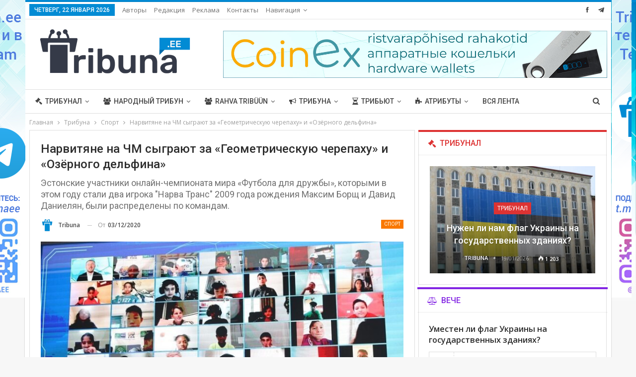

--- FILE ---
content_type: text/html; charset=UTF-8
request_url: https://tribuna.ee/tribuna/sport/f-4-f-zherebjevka/
body_size: 29691
content:
	<!DOCTYPE html>
		<!--[if IE 8]>
	<html class="ie ie8" lang="ru-RU"> <![endif]-->
	<!--[if IE 9]>
	<html class="ie ie9" lang="ru-RU"> <![endif]-->
	<!--[if gt IE 9]><!-->
<html lang="ru-RU"> <!--<![endif]-->
	<head>
				<meta charset="UTF-8">
		<meta http-equiv="X-UA-Compatible" content="IE=edge">
		<meta name="viewport" content="width=device-width, initial-scale=1.0">
		<link rel="pingback" href="https://tribuna.ee/xmlrpc.php"/>

		<title>Нарвитяне на ЧМ сыграют за &#171;Геометрическую черепаху&#187; и &#171;Озёрного дельфина&#187; &#8212; Tribuna.ee</title>
<meta name='robots' content='max-image-preview:large' />

<!-- Better Open Graph, Schema.org & Twitter Integration -->
<meta property="og:locale" content="ru_ru"/>
<meta property="og:site_name" content="Tribuna.ee"/>
<meta property="og:url" content="https://tribuna.ee/tribuna/sport/f-4-f-zherebjevka/"/>
<meta property="og:title" content="Нарвитяне на ЧМ сыграют за &#171;Геометрическую черепаху&#187; и &#171;Озёрного дельфина&#187;"/>
<meta property="og:image" content="https://tribuna.ee/wp-content/uploads/2020/12/f4f1-min.jpg"/>
<meta property="og:image:alt" content="В 2020 году «Футбол для дружбы» проходит в онлайн-формате. Фото: facebook.com/FootballForFriendship"/>
<meta property="article:section" content="Спорт"/>
<meta property="article:tag" content="Эстония"/>
<meta property="og:description" content="Всего в онлайн-чемпионате мира по «Футболу для дружбы» примут участие дети из более чем 100 стран. В результате онлайн-жеребьёвки были определены 32 сборные команды ежегодного чемпионата международной детской социальной программы ПАО «Газпром» «Футбо"/>
<meta property="og:type" content="article"/>
<meta name="twitter:card" content="summary"/>
<meta name="twitter:url" content="https://tribuna.ee/tribuna/sport/f-4-f-zherebjevka/"/>
<meta name="twitter:title" content="Нарвитяне на ЧМ сыграют за &#171;Геометрическую черепаху&#187; и &#171;Озёрного дельфина&#187;"/>
<meta name="twitter:description" content="Всего в онлайн-чемпионате мира по «Футболу для дружбы» примут участие дети из более чем 100 стран. В результате онлайн-жеребьёвки были определены 32 сборные команды ежегодного чемпионата международной детской социальной программы ПАО «Газпром» «Футбо"/>
<meta name="twitter:image" content="https://tribuna.ee/wp-content/uploads/2020/12/f4f1-min.jpg"/>
<meta name="twitter:image:alt" content="В 2020 году «Футбол для дружбы» проходит в онлайн-формате. Фото: facebook.com/FootballForFriendship"/>
<!-- / Better Open Graph, Schema.org & Twitter Integration. -->
<link rel='dns-prefetch' href='//fonts.googleapis.com' />
<link rel="alternate" type="application/rss+xml" title="Tribuna.ee &raquo; Лента" href="https://tribuna.ee/feed/" />
<link rel="alternate" type="application/rss+xml" title="Tribuna.ee &raquo; Лента комментариев" href="https://tribuna.ee/comments/feed/" />
<link rel="alternate" title="oEmbed (JSON)" type="application/json+oembed" href="https://tribuna.ee/wp-json/oembed/1.0/embed?url=https%3A%2F%2Ftribuna.ee%2Ftribuna%2Fsport%2Ff-4-f-zherebjevka%2F" />
<link rel="alternate" title="oEmbed (XML)" type="text/xml+oembed" href="https://tribuna.ee/wp-json/oembed/1.0/embed?url=https%3A%2F%2Ftribuna.ee%2Ftribuna%2Fsport%2Ff-4-f-zherebjevka%2F&#038;format=xml" />
<style id='wp-img-auto-sizes-contain-inline-css' type='text/css'>
img:is([sizes=auto i],[sizes^="auto," i]){contain-intrinsic-size:3000px 1500px}
/*# sourceURL=wp-img-auto-sizes-contain-inline-css */
</style>
<style id='wp-emoji-styles-inline-css' type='text/css'>

	img.wp-smiley, img.emoji {
		display: inline !important;
		border: none !important;
		box-shadow: none !important;
		height: 1em !important;
		width: 1em !important;
		margin: 0 0.07em !important;
		vertical-align: -0.1em !important;
		background: none !important;
		padding: 0 !important;
	}
/*# sourceURL=wp-emoji-styles-inline-css */
</style>
<style id='wp-block-library-inline-css' type='text/css'>
:root{--wp-block-synced-color:#7a00df;--wp-block-synced-color--rgb:122,0,223;--wp-bound-block-color:var(--wp-block-synced-color);--wp-editor-canvas-background:#ddd;--wp-admin-theme-color:#007cba;--wp-admin-theme-color--rgb:0,124,186;--wp-admin-theme-color-darker-10:#006ba1;--wp-admin-theme-color-darker-10--rgb:0,107,160.5;--wp-admin-theme-color-darker-20:#005a87;--wp-admin-theme-color-darker-20--rgb:0,90,135;--wp-admin-border-width-focus:2px}@media (min-resolution:192dpi){:root{--wp-admin-border-width-focus:1.5px}}.wp-element-button{cursor:pointer}:root .has-very-light-gray-background-color{background-color:#eee}:root .has-very-dark-gray-background-color{background-color:#313131}:root .has-very-light-gray-color{color:#eee}:root .has-very-dark-gray-color{color:#313131}:root .has-vivid-green-cyan-to-vivid-cyan-blue-gradient-background{background:linear-gradient(135deg,#00d084,#0693e3)}:root .has-purple-crush-gradient-background{background:linear-gradient(135deg,#34e2e4,#4721fb 50%,#ab1dfe)}:root .has-hazy-dawn-gradient-background{background:linear-gradient(135deg,#faaca8,#dad0ec)}:root .has-subdued-olive-gradient-background{background:linear-gradient(135deg,#fafae1,#67a671)}:root .has-atomic-cream-gradient-background{background:linear-gradient(135deg,#fdd79a,#004a59)}:root .has-nightshade-gradient-background{background:linear-gradient(135deg,#330968,#31cdcf)}:root .has-midnight-gradient-background{background:linear-gradient(135deg,#020381,#2874fc)}:root{--wp--preset--font-size--normal:16px;--wp--preset--font-size--huge:42px}.has-regular-font-size{font-size:1em}.has-larger-font-size{font-size:2.625em}.has-normal-font-size{font-size:var(--wp--preset--font-size--normal)}.has-huge-font-size{font-size:var(--wp--preset--font-size--huge)}.has-text-align-center{text-align:center}.has-text-align-left{text-align:left}.has-text-align-right{text-align:right}.has-fit-text{white-space:nowrap!important}#end-resizable-editor-section{display:none}.aligncenter{clear:both}.items-justified-left{justify-content:flex-start}.items-justified-center{justify-content:center}.items-justified-right{justify-content:flex-end}.items-justified-space-between{justify-content:space-between}.screen-reader-text{border:0;clip-path:inset(50%);height:1px;margin:-1px;overflow:hidden;padding:0;position:absolute;width:1px;word-wrap:normal!important}.screen-reader-text:focus{background-color:#ddd;clip-path:none;color:#444;display:block;font-size:1em;height:auto;left:5px;line-height:normal;padding:15px 23px 14px;text-decoration:none;top:5px;width:auto;z-index:100000}html :where(.has-border-color){border-style:solid}html :where([style*=border-top-color]){border-top-style:solid}html :where([style*=border-right-color]){border-right-style:solid}html :where([style*=border-bottom-color]){border-bottom-style:solid}html :where([style*=border-left-color]){border-left-style:solid}html :where([style*=border-width]){border-style:solid}html :where([style*=border-top-width]){border-top-style:solid}html :where([style*=border-right-width]){border-right-style:solid}html :where([style*=border-bottom-width]){border-bottom-style:solid}html :where([style*=border-left-width]){border-left-style:solid}html :where(img[class*=wp-image-]){height:auto;max-width:100%}:where(figure){margin:0 0 1em}html :where(.is-position-sticky){--wp-admin--admin-bar--position-offset:var(--wp-admin--admin-bar--height,0px)}@media screen and (max-width:600px){html :where(.is-position-sticky){--wp-admin--admin-bar--position-offset:0px}}

/*# sourceURL=wp-block-library-inline-css */
</style><style id='global-styles-inline-css' type='text/css'>
:root{--wp--preset--aspect-ratio--square: 1;--wp--preset--aspect-ratio--4-3: 4/3;--wp--preset--aspect-ratio--3-4: 3/4;--wp--preset--aspect-ratio--3-2: 3/2;--wp--preset--aspect-ratio--2-3: 2/3;--wp--preset--aspect-ratio--16-9: 16/9;--wp--preset--aspect-ratio--9-16: 9/16;--wp--preset--color--black: #000000;--wp--preset--color--cyan-bluish-gray: #abb8c3;--wp--preset--color--white: #ffffff;--wp--preset--color--pale-pink: #f78da7;--wp--preset--color--vivid-red: #cf2e2e;--wp--preset--color--luminous-vivid-orange: #ff6900;--wp--preset--color--luminous-vivid-amber: #fcb900;--wp--preset--color--light-green-cyan: #7bdcb5;--wp--preset--color--vivid-green-cyan: #00d084;--wp--preset--color--pale-cyan-blue: #8ed1fc;--wp--preset--color--vivid-cyan-blue: #0693e3;--wp--preset--color--vivid-purple: #9b51e0;--wp--preset--gradient--vivid-cyan-blue-to-vivid-purple: linear-gradient(135deg,rgb(6,147,227) 0%,rgb(155,81,224) 100%);--wp--preset--gradient--light-green-cyan-to-vivid-green-cyan: linear-gradient(135deg,rgb(122,220,180) 0%,rgb(0,208,130) 100%);--wp--preset--gradient--luminous-vivid-amber-to-luminous-vivid-orange: linear-gradient(135deg,rgb(252,185,0) 0%,rgb(255,105,0) 100%);--wp--preset--gradient--luminous-vivid-orange-to-vivid-red: linear-gradient(135deg,rgb(255,105,0) 0%,rgb(207,46,46) 100%);--wp--preset--gradient--very-light-gray-to-cyan-bluish-gray: linear-gradient(135deg,rgb(238,238,238) 0%,rgb(169,184,195) 100%);--wp--preset--gradient--cool-to-warm-spectrum: linear-gradient(135deg,rgb(74,234,220) 0%,rgb(151,120,209) 20%,rgb(207,42,186) 40%,rgb(238,44,130) 60%,rgb(251,105,98) 80%,rgb(254,248,76) 100%);--wp--preset--gradient--blush-light-purple: linear-gradient(135deg,rgb(255,206,236) 0%,rgb(152,150,240) 100%);--wp--preset--gradient--blush-bordeaux: linear-gradient(135deg,rgb(254,205,165) 0%,rgb(254,45,45) 50%,rgb(107,0,62) 100%);--wp--preset--gradient--luminous-dusk: linear-gradient(135deg,rgb(255,203,112) 0%,rgb(199,81,192) 50%,rgb(65,88,208) 100%);--wp--preset--gradient--pale-ocean: linear-gradient(135deg,rgb(255,245,203) 0%,rgb(182,227,212) 50%,rgb(51,167,181) 100%);--wp--preset--gradient--electric-grass: linear-gradient(135deg,rgb(202,248,128) 0%,rgb(113,206,126) 100%);--wp--preset--gradient--midnight: linear-gradient(135deg,rgb(2,3,129) 0%,rgb(40,116,252) 100%);--wp--preset--font-size--small: 13px;--wp--preset--font-size--medium: 20px;--wp--preset--font-size--large: 36px;--wp--preset--font-size--x-large: 42px;--wp--preset--spacing--20: 0.44rem;--wp--preset--spacing--30: 0.67rem;--wp--preset--spacing--40: 1rem;--wp--preset--spacing--50: 1.5rem;--wp--preset--spacing--60: 2.25rem;--wp--preset--spacing--70: 3.38rem;--wp--preset--spacing--80: 5.06rem;--wp--preset--shadow--natural: 6px 6px 9px rgba(0, 0, 0, 0.2);--wp--preset--shadow--deep: 12px 12px 50px rgba(0, 0, 0, 0.4);--wp--preset--shadow--sharp: 6px 6px 0px rgba(0, 0, 0, 0.2);--wp--preset--shadow--outlined: 6px 6px 0px -3px rgb(255, 255, 255), 6px 6px rgb(0, 0, 0);--wp--preset--shadow--crisp: 6px 6px 0px rgb(0, 0, 0);}:where(.is-layout-flex){gap: 0.5em;}:where(.is-layout-grid){gap: 0.5em;}body .is-layout-flex{display: flex;}.is-layout-flex{flex-wrap: wrap;align-items: center;}.is-layout-flex > :is(*, div){margin: 0;}body .is-layout-grid{display: grid;}.is-layout-grid > :is(*, div){margin: 0;}:where(.wp-block-columns.is-layout-flex){gap: 2em;}:where(.wp-block-columns.is-layout-grid){gap: 2em;}:where(.wp-block-post-template.is-layout-flex){gap: 1.25em;}:where(.wp-block-post-template.is-layout-grid){gap: 1.25em;}.has-black-color{color: var(--wp--preset--color--black) !important;}.has-cyan-bluish-gray-color{color: var(--wp--preset--color--cyan-bluish-gray) !important;}.has-white-color{color: var(--wp--preset--color--white) !important;}.has-pale-pink-color{color: var(--wp--preset--color--pale-pink) !important;}.has-vivid-red-color{color: var(--wp--preset--color--vivid-red) !important;}.has-luminous-vivid-orange-color{color: var(--wp--preset--color--luminous-vivid-orange) !important;}.has-luminous-vivid-amber-color{color: var(--wp--preset--color--luminous-vivid-amber) !important;}.has-light-green-cyan-color{color: var(--wp--preset--color--light-green-cyan) !important;}.has-vivid-green-cyan-color{color: var(--wp--preset--color--vivid-green-cyan) !important;}.has-pale-cyan-blue-color{color: var(--wp--preset--color--pale-cyan-blue) !important;}.has-vivid-cyan-blue-color{color: var(--wp--preset--color--vivid-cyan-blue) !important;}.has-vivid-purple-color{color: var(--wp--preset--color--vivid-purple) !important;}.has-black-background-color{background-color: var(--wp--preset--color--black) !important;}.has-cyan-bluish-gray-background-color{background-color: var(--wp--preset--color--cyan-bluish-gray) !important;}.has-white-background-color{background-color: var(--wp--preset--color--white) !important;}.has-pale-pink-background-color{background-color: var(--wp--preset--color--pale-pink) !important;}.has-vivid-red-background-color{background-color: var(--wp--preset--color--vivid-red) !important;}.has-luminous-vivid-orange-background-color{background-color: var(--wp--preset--color--luminous-vivid-orange) !important;}.has-luminous-vivid-amber-background-color{background-color: var(--wp--preset--color--luminous-vivid-amber) !important;}.has-light-green-cyan-background-color{background-color: var(--wp--preset--color--light-green-cyan) !important;}.has-vivid-green-cyan-background-color{background-color: var(--wp--preset--color--vivid-green-cyan) !important;}.has-pale-cyan-blue-background-color{background-color: var(--wp--preset--color--pale-cyan-blue) !important;}.has-vivid-cyan-blue-background-color{background-color: var(--wp--preset--color--vivid-cyan-blue) !important;}.has-vivid-purple-background-color{background-color: var(--wp--preset--color--vivid-purple) !important;}.has-black-border-color{border-color: var(--wp--preset--color--black) !important;}.has-cyan-bluish-gray-border-color{border-color: var(--wp--preset--color--cyan-bluish-gray) !important;}.has-white-border-color{border-color: var(--wp--preset--color--white) !important;}.has-pale-pink-border-color{border-color: var(--wp--preset--color--pale-pink) !important;}.has-vivid-red-border-color{border-color: var(--wp--preset--color--vivid-red) !important;}.has-luminous-vivid-orange-border-color{border-color: var(--wp--preset--color--luminous-vivid-orange) !important;}.has-luminous-vivid-amber-border-color{border-color: var(--wp--preset--color--luminous-vivid-amber) !important;}.has-light-green-cyan-border-color{border-color: var(--wp--preset--color--light-green-cyan) !important;}.has-vivid-green-cyan-border-color{border-color: var(--wp--preset--color--vivid-green-cyan) !important;}.has-pale-cyan-blue-border-color{border-color: var(--wp--preset--color--pale-cyan-blue) !important;}.has-vivid-cyan-blue-border-color{border-color: var(--wp--preset--color--vivid-cyan-blue) !important;}.has-vivid-purple-border-color{border-color: var(--wp--preset--color--vivid-purple) !important;}.has-vivid-cyan-blue-to-vivid-purple-gradient-background{background: var(--wp--preset--gradient--vivid-cyan-blue-to-vivid-purple) !important;}.has-light-green-cyan-to-vivid-green-cyan-gradient-background{background: var(--wp--preset--gradient--light-green-cyan-to-vivid-green-cyan) !important;}.has-luminous-vivid-amber-to-luminous-vivid-orange-gradient-background{background: var(--wp--preset--gradient--luminous-vivid-amber-to-luminous-vivid-orange) !important;}.has-luminous-vivid-orange-to-vivid-red-gradient-background{background: var(--wp--preset--gradient--luminous-vivid-orange-to-vivid-red) !important;}.has-very-light-gray-to-cyan-bluish-gray-gradient-background{background: var(--wp--preset--gradient--very-light-gray-to-cyan-bluish-gray) !important;}.has-cool-to-warm-spectrum-gradient-background{background: var(--wp--preset--gradient--cool-to-warm-spectrum) !important;}.has-blush-light-purple-gradient-background{background: var(--wp--preset--gradient--blush-light-purple) !important;}.has-blush-bordeaux-gradient-background{background: var(--wp--preset--gradient--blush-bordeaux) !important;}.has-luminous-dusk-gradient-background{background: var(--wp--preset--gradient--luminous-dusk) !important;}.has-pale-ocean-gradient-background{background: var(--wp--preset--gradient--pale-ocean) !important;}.has-electric-grass-gradient-background{background: var(--wp--preset--gradient--electric-grass) !important;}.has-midnight-gradient-background{background: var(--wp--preset--gradient--midnight) !important;}.has-small-font-size{font-size: var(--wp--preset--font-size--small) !important;}.has-medium-font-size{font-size: var(--wp--preset--font-size--medium) !important;}.has-large-font-size{font-size: var(--wp--preset--font-size--large) !important;}.has-x-large-font-size{font-size: var(--wp--preset--font-size--x-large) !important;}
/*# sourceURL=global-styles-inline-css */
</style>

<style id='classic-theme-styles-inline-css' type='text/css'>
/*! This file is auto-generated */
.wp-block-button__link{color:#fff;background-color:#32373c;border-radius:9999px;box-shadow:none;text-decoration:none;padding:calc(.667em + 2px) calc(1.333em + 2px);font-size:1.125em}.wp-block-file__button{background:#32373c;color:#fff;text-decoration:none}
/*# sourceURL=/wp-includes/css/classic-themes.min.css */
</style>
<link rel='stylesheet' id='contact-form-7-css' href='https://tribuna.ee/wp-content/plugins/contact-form-7/includes/css/styles.css?ver=5.7.7' type='text/css' media='all' />
<link rel='stylesheet' id='better-framework-main-fonts-css' href='https://fonts.googleapis.com/css?family=Open+Sans:400,600%7CRoboto:400,500,400italic&#038;display=swap' type='text/css' media='all' />
<script type="text/javascript" src="https://tribuna.ee/wp-includes/js/jquery/jquery.min.js?ver=3.7.1" id="jquery-core-js"></script>
<script type="text/javascript" src="https://tribuna.ee/wp-includes/js/jquery/jquery-migrate.min.js?ver=3.4.1" id="jquery-migrate-js"></script>
<script type="text/javascript" src="https://tribuna.ee/wp-content/plugins/revslider/public/assets/js/rbtools.min.js?ver=6.5.5" async id="tp-tools-js"></script>
<script type="text/javascript" src="https://tribuna.ee/wp-content/plugins/revslider/public/assets/js/rs6.min.js?ver=6.5.5" async id="revmin-js"></script>
<link rel="https://api.w.org/" href="https://tribuna.ee/wp-json/" /><link rel="alternate" title="JSON" type="application/json" href="https://tribuna.ee/wp-json/wp/v2/posts/26674" /><link rel="EditURI" type="application/rsd+xml" title="RSD" href="https://tribuna.ee/xmlrpc.php?rsd" />
<meta name="generator" content="WordPress 6.9" />
<link rel="canonical" href="https://tribuna.ee/tribuna/sport/f-4-f-zherebjevka/" />
<link rel='shortlink' href='https://tribuna.ee/?p=26674' />
			<link rel="amphtml" href="https://tribuna.ee/amp/tribuna/sport/f-4-f-zherebjevka/"/>
						<link rel="shortcut icon" href="https://tribuna.ee/wp-content/uploads/2020/03/favicon_fav_grey.png">			<link rel="apple-touch-icon" href="https://tribuna.ee/wp-content/uploads/2020/03/favicon_fav_grey.png">			<link rel="apple-touch-icon" sizes="114x114" href="https://tribuna.ee/wp-content/uploads/2020/03/favicon_fav_grey.png">			<link rel="apple-touch-icon" sizes="72x72" href="https://tribuna.ee/wp-content/uploads/2020/03/favicon_fav_grey.png">			<link rel="apple-touch-icon" sizes="144x144" href="https://tribuna.ee/wp-content/uploads/2020/03/favicon_fav_grey.png"><meta name="generator" content="Powered by WPBakery Page Builder - drag and drop page builder for WordPress."/>
<script type="application/ld+json">{
    "@context": "http://schema.org/",
    "@type": "Organization",
    "@id": "#organization",
    "logo": {
        "@type": "ImageObject",
        "url": "https://tribuna.ee/wp-content/uploads/2022/01/Tribuna_ee_331.png"
    },
    "url": "https://tribuna.ee/",
    "name": "Tribuna.ee",
    "description": "Tribuna.ee"
}</script>
<script type="application/ld+json">{
    "@context": "http://schema.org/",
    "@type": "WebSite",
    "name": "Tribuna.ee",
    "alternateName": "Tribuna.ee",
    "url": "https://tribuna.ee/"
}</script>
<script type="application/ld+json">{
    "@context": "http://schema.org/",
    "@type": "BlogPosting",
    "headline": "\u041d\u0430\u0440\u0432\u0438\u0442\u044f\u043d\u0435 \u043d\u0430 \u0427\u041c \u0441\u044b\u0433\u0440\u0430\u044e\u0442 \u0437\u0430 \"\u0413\u0435\u043e\u043c\u0435\u0442\u0440\u0438\u0447\u0435\u0441\u043a\u0443\u044e \u0447\u0435\u0440\u0435\u043f\u0430\u0445\u0443\" \u0438 \"\u041e\u0437\u0451\u0440\u043d\u043e\u0433\u043e \u0434\u0435\u043b\u044c\u0444\u0438\u043d\u0430\"",
    "description": "\u0412\u0441\u0435\u0433\u043e \u0432 \u043e\u043d\u043b\u0430\u0439\u043d-\u0447\u0435\u043c\u043f\u0438\u043e\u043d\u0430\u0442\u0435 \u043c\u0438\u0440\u0430 \u043f\u043e \u00ab\u0424\u0443\u0442\u0431\u043e\u043b\u0443 \u0434\u043b\u044f \u0434\u0440\u0443\u0436\u0431\u044b\u00bb \u043f\u0440\u0438\u043c\u0443\u0442 \u0443\u0447\u0430\u0441\u0442\u0438\u0435 \u0434\u0435\u0442\u0438 \u0438\u0437 \u0431\u043e\u043b\u0435\u0435 \u0447\u0435\u043c 100 \u0441\u0442\u0440\u0430\u043d. \u0412 \u0440\u0435\u0437\u0443\u043b\u044c\u0442\u0430\u0442\u0435 \u043e\u043d\u043b\u0430\u0439\u043d-\u0436\u0435\u0440\u0435\u0431\u044c\u0451\u0432\u043a\u0438 \u0431\u044b\u043b\u0438 \u043e\u043f\u0440\u0435\u0434\u0435\u043b\u0435\u043d\u044b 32 \u0441\u0431\u043e\u0440\u043d\u044b\u0435 \u043a\u043e\u043c\u0430\u043d\u0434\u044b \u0435\u0436\u0435\u0433\u043e\u0434\u043d\u043e\u0433\u043e \u0447\u0435\u043c\u043f\u0438\u043e\u043d\u0430\u0442\u0430 \u043c\u0435\u0436\u0434\u0443\u043d\u0430\u0440\u043e\u0434\u043d\u043e\u0439 \u0434\u0435\u0442\u0441\u043a\u043e\u0439 \u0441\u043e\u0446\u0438\u0430\u043b\u044c\u043d\u043e\u0439 \u043f\u0440\u043e\u0433\u0440\u0430\u043c\u043c\u044b \u041f\u0410\u041e \u00ab\u0413\u0430\u0437\u043f\u0440\u043e\u043c\u00bb \u00ab\u0424\u0443\u0442\u0431\u043e",
    "datePublished": "2020-12-03",
    "dateModified": "2020-12-03",
    "author": {
        "@type": "Person",
        "@id": "#person-Tribuna",
        "name": "Tribuna"
    },
    "image": "https://tribuna.ee/wp-content/uploads/2020/12/f4f1-min.jpg",
    "interactionStatistic": [
        {
            "@type": "InteractionCounter",
            "interactionType": "http://schema.org/CommentAction",
            "userInteractionCount": "0"
        }
    ],
    "publisher": {
        "@id": "#organization"
    },
    "mainEntityOfPage": "https://tribuna.ee/tribuna/sport/f-4-f-zherebjevka/"
}</script>
<link rel='stylesheet' id='bs-icons' href='https://tribuna.ee/wp-content/plugins/better-adsmanager/includes/libs/better-framework/assets/css/bs-icons.css' type='text/css' media='all' />
<link rel='stylesheet' id='better-social-counter' href='https://tribuna.ee/wp-content/plugins/better-social-counter/css/style.min.css' type='text/css' media='all' />
<link rel='stylesheet' id='bf-slick' href='https://tribuna.ee/wp-content/plugins/better-adsmanager/includes/libs/better-framework/assets/css/slick.min.css' type='text/css' media='all' />
<link rel='stylesheet' id='fontawesome' href='https://tribuna.ee/wp-content/plugins/better-adsmanager/includes/libs/better-framework/assets/css/font-awesome.min.css' type='text/css' media='all' />
<link rel='stylesheet' id='br-numbers' href='https://fonts.googleapis.com/css?family=Oswald&text=0123456789./\%' type='text/css' media='all' />
<link rel='stylesheet' id='better-reviews' href='https://tribuna.ee/wp-content/plugins/better-reviews/css/better-reviews.min.css' type='text/css' media='all' />
<link rel='stylesheet' id='pretty-photo' href='https://tribuna.ee/wp-content/plugins/better-adsmanager/includes/libs/better-framework/assets/css/pretty-photo.min.css' type='text/css' media='all' />
<link rel='stylesheet' id='theme-libs' href='https://tribuna.ee/wp-content/themes/publisher/css/theme-libs.min.css' type='text/css' media='all' />
<link rel='stylesheet' id='publisher' href='https://tribuna.ee/wp-content/themes/publisher/style-7.10.0.min.css' type='text/css' media='all' />
<link rel='stylesheet' id='publisher-theme-clean-tech' href='https://tribuna.ee/wp-content/themes/publisher/includes/styles/clean-tech/style.min.css' type='text/css' media='all' />
<link rel='stylesheet' id='7.10.0-1769093528' href='https://tribuna.ee/wp-content/bs-booster-cache/b38a9a7faefb6e52f0b3de64961e87ca.css' type='text/css' media='all' />
<meta name="generator" content="Powered by Slider Revolution 6.5.5 - responsive, Mobile-Friendly Slider Plugin for WordPress with comfortable drag and drop interface." />
<link rel="icon" href="https://tribuna.ee/wp-content/uploads/2020/03/cropped-favicon_fav_grey-1-32x32.png" sizes="32x32" />
<link rel="icon" href="https://tribuna.ee/wp-content/uploads/2020/03/cropped-favicon_fav_grey-1-192x192.png" sizes="192x192" />
<link rel="apple-touch-icon" href="https://tribuna.ee/wp-content/uploads/2020/03/cropped-favicon_fav_grey-1-180x180.png" />
<meta name="msapplication-TileImage" content="https://tribuna.ee/wp-content/uploads/2020/03/cropped-favicon_fav_grey-1-270x270.png" />
<script type="text/javascript">function setREVStartSize(e){
			//window.requestAnimationFrame(function() {				 
				window.RSIW = window.RSIW===undefined ? window.innerWidth : window.RSIW;	
				window.RSIH = window.RSIH===undefined ? window.innerHeight : window.RSIH;	
				try {								
					var pw = document.getElementById(e.c).parentNode.offsetWidth,
						newh;
					pw = pw===0 || isNaN(pw) ? window.RSIW : pw;
					e.tabw = e.tabw===undefined ? 0 : parseInt(e.tabw);
					e.thumbw = e.thumbw===undefined ? 0 : parseInt(e.thumbw);
					e.tabh = e.tabh===undefined ? 0 : parseInt(e.tabh);
					e.thumbh = e.thumbh===undefined ? 0 : parseInt(e.thumbh);
					e.tabhide = e.tabhide===undefined ? 0 : parseInt(e.tabhide);
					e.thumbhide = e.thumbhide===undefined ? 0 : parseInt(e.thumbhide);
					e.mh = e.mh===undefined || e.mh=="" || e.mh==="auto" ? 0 : parseInt(e.mh,0);		
					if(e.layout==="fullscreen" || e.l==="fullscreen") 						
						newh = Math.max(e.mh,window.RSIH);					
					else{					
						e.gw = Array.isArray(e.gw) ? e.gw : [e.gw];
						for (var i in e.rl) if (e.gw[i]===undefined || e.gw[i]===0) e.gw[i] = e.gw[i-1];					
						e.gh = e.el===undefined || e.el==="" || (Array.isArray(e.el) && e.el.length==0)? e.gh : e.el;
						e.gh = Array.isArray(e.gh) ? e.gh : [e.gh];
						for (var i in e.rl) if (e.gh[i]===undefined || e.gh[i]===0) e.gh[i] = e.gh[i-1];
											
						var nl = new Array(e.rl.length),
							ix = 0,						
							sl;					
						e.tabw = e.tabhide>=pw ? 0 : e.tabw;
						e.thumbw = e.thumbhide>=pw ? 0 : e.thumbw;
						e.tabh = e.tabhide>=pw ? 0 : e.tabh;
						e.thumbh = e.thumbhide>=pw ? 0 : e.thumbh;					
						for (var i in e.rl) nl[i] = e.rl[i]<window.RSIW ? 0 : e.rl[i];
						sl = nl[0];									
						for (var i in nl) if (sl>nl[i] && nl[i]>0) { sl = nl[i]; ix=i;}															
						var m = pw>(e.gw[ix]+e.tabw+e.thumbw) ? 1 : (pw-(e.tabw+e.thumbw)) / (e.gw[ix]);					
						newh =  (e.gh[ix] * m) + (e.tabh + e.thumbh);
					}
					var el = document.getElementById(e.c);
					if (el!==null && el) el.style.height = newh+"px";					
					el = document.getElementById(e.c+"_wrapper");
					if (el!==null && el) {
						el.style.height = newh+"px";
						el.style.display = "block";
					}
				} catch(e){
					console.log("Failure at Presize of Slider:" + e)
				}					   
			//});
		  };</script>
<noscript><style> .wpb_animate_when_almost_visible { opacity: 1; }</style></noscript>	<link rel='stylesheet' id='tosrus-style-css' href='https://tribuna.ee/wp-content/plugins/totalpoll/templates/default/assets/css/jquery.tosrus.min.css?ver=3.3.2' type='text/css' media='all' />
<link rel='stylesheet' id='rs-plugin-settings-css' href='https://tribuna.ee/wp-content/plugins/revslider/public/assets/css/rs6.css?ver=6.5.5' type='text/css' media='all' />
<style id='rs-plugin-settings-inline-css' type='text/css'>
#rs-demo-id {}
/*# sourceURL=rs-plugin-settings-inline-css */
</style>
</head>

<body data-rsssl=1 class="wp-singular post-template-default single single-post postid-26674 single-format-standard wp-theme-publisher bs-theme bs-publisher bs-publisher-clean-tech active-light-box active-top-line ltr close-rh page-layout-2-col page-layout-2-col-right boxed active-sticky-sidebar main-menu-sticky main-menu-full-width active-ajax-search single-prim-cat-26 single-cat-26  bs-show-ha bs-show-ha-b wpb-js-composer js-comp-ver-6.7.0 vc_responsive bs-ll-a" dir="ltr">
		<div class="main-wrap content-main-wrap">
			<header id="header" class="site-header header-style-2 full-width" itemscope="itemscope" itemtype="https://schema.org/WPHeader">

		<section class="topbar topbar-style-1 hidden-xs hidden-xs">
	<div class="content-wrap">
		<div class="container">
			<div class="topbar-inner clearfix">

									<div class="section-links">
								<div  class="  better-studio-shortcode bsc-clearfix better-social-counter style-button not-colored in-4-col">
						<ul class="social-list bsc-clearfix"><li class="social-item facebook"><a href = "https://www.facebook.com/Tribuna.ee" target = "_blank" > <i class="item-icon bsfi-facebook" ></i><span class="item-title" > Нравится </span> </a> </li> <li class="social-item telegram"><a href = "https://t.me/tribunaee" target = "_blank" > <i class="item-icon bsfi-telegram" ></i><span class="item-title" > Нравится </span> </a> </li> 			</ul>
		</div>
							</div>
				
				<div class="section-menu">
						<div id="menu-top" class="menu top-menu-wrapper" role="navigation" itemscope="itemscope" itemtype="https://schema.org/SiteNavigationElement">
		<nav class="top-menu-container">

			<ul id="top-navigation" class="top-menu menu clearfix bsm-pure">
									<li id="topbar-date" class="menu-item menu-item-date">
					<span
						class="topbar-date">Четверг, 22 января 2026</span>
					</li>
					<li id="menu-item-286" class="menu-item menu-item-type-post_type menu-item-object-page better-anim-fade menu-item-286"><a href="https://tribuna.ee/participants/">Авторы</a></li>
<li id="menu-item-508" class="menu-item menu-item-type-post_type menu-item-object-page better-anim-fade menu-item-508"><a href="https://tribuna.ee/editorial/">Редакция</a></li>
<li id="menu-item-517" class="menu-item menu-item-type-post_type menu-item-object-page better-anim-fade menu-item-517"><a href="https://tribuna.ee/advertising-2/">Реклама</a></li>
<li id="menu-item-259" class="menu-item menu-item-type-post_type menu-item-object-page better-anim-fade menu-item-259"><a href="https://tribuna.ee/contact/">Контакты</a></li>
<li id="menu-item-115299" class="menu-item menu-item-type-custom menu-item-object-custom menu-item-has-children better-anim-fade menu-item-115299"><a href="#">Навигация</a>
<ul class="sub-menu">
	<li id="menu-item-115300" class="menu-item menu-item-type-post_type menu-item-object-page menu-item-home better-anim-fade menu-item-115300"><a href="https://tribuna.ee/">Обычная</a></li>
	<li id="menu-item-115294" class="menu-have-icon menu-icon-type-bs-icons menu-item menu-item-type-post_type menu-item-object-page better-anim-fade menu-item-115294"><a href="https://tribuna.ee/lenta/">Лента</a></li>
</ul>
</li>
			</ul>

		</nav>
	</div>
				</div>
			</div>
		</div>
	</div>
</section>
		<div class="header-inner">
			<div class="content-wrap">
				<div class="container">
					<div class="row">
						<div class="row-height">
							<div class="logo-col col-xs-4">
								<div class="col-inside">
									<div id="site-branding" class="site-branding">
	<p  id="site-title" class="logo h1 img-logo">
	<a href="https://tribuna.ee/" itemprop="url" rel="home">
					<img id="site-logo" src="https://tribuna.ee/wp-content/uploads/2022/01/Tribuna_ee_331.png"
			     alt="Tribuna"  data-bsrjs="https://tribuna.ee/wp-content/uploads/2022/01/Tribuna_ee_545.png"  />

			<span class="site-title">Tribuna - Tribuna.ee</span>
				</a>
</p>
</div><!-- .site-branding -->
								</div>
							</div>
															<div class="sidebar-col col-xs-8">
									<div class="col-inside">
										<aside id="sidebar" class="sidebar" role="complementary" itemscope="itemscope" itemtype="https://schema.org/WPSideBar">
											<div class="mcq mcq-loc-header_aside_logo mcq-align-right mcq-column-1 no-bg-box-model"><div id="mcq-34573-709790790" class="mcq-container mcq-type-image " itemscope="" itemtype="https://schema.org/WPAdBlock" data-adid="34573" data-type="image"><a itemprop="url" class="mcq-link" href="https://coinex.cash/?lang=ru" target="_blank" ><img class="mcq-image" src="https://tribuna.ee/wp-content/uploads/2021/07/coinex-banner_wlt.jpg" alt="banner_728x90_coinex_wlt" /></a></div></div>										</aside>
									</div>
								</div>
														</div>
					</div>
				</div>
			</div>
		</div>

		<div id="menu-main" class="menu main-menu-wrapper show-search-item menu-actions-btn-width-1" role="navigation" itemscope="itemscope" itemtype="https://schema.org/SiteNavigationElement">
	<div class="main-menu-inner">
		<div class="content-wrap">
			<div class="container">

				<nav class="main-menu-container">
					<ul id="main-navigation" class="main-menu menu bsm-pure clearfix">
						<li id="menu-item-232" class="menu-have-icon menu-icon-type-fontawesome menu-item menu-item-type-taxonomy menu-item-object-category menu-term-29 better-anim-slide-bottom-in menu-item-has-children menu-item-has-mega menu-item-mega-grid-posts menu-item-232"><a href="https://tribuna.ee/category/reviews/"><i class="bf-icon  fa fa-gavel"></i>Трибунал</a>
<!-- Mega Menu Start -->
	<div class="mega-menu mega-grid-posts">
		<div class="content-wrap bs-tab-anim bs-tab-animated active">
					<div class="bs-pagination-wrapper main-term-29 next_prev ">
			<div class="listing listing-grid listing-grid-1 clearfix columns-4">
		<div class="post-140224 type-post format-standard has-post-thumbnail  simple-grid  listing-item listing-item-grid listing-item-grid-1 main-term-29">
	<div class="item-inner">
					<div class="featured clearfix">
				<div class="term-badges floated"><span class="term-badge term-29"><a href="https://tribuna.ee/category/reviews/">Трибунал</a></span></div>				<a  title="Нужен ли нам флаг Украины на государственных зданиях?" data-src="https://tribuna.ee/wp-content/uploads/2025/03/DSC_2973-357x210.jpg" data-bs-srcset="{&quot;baseurl&quot;:&quot;https:\/\/tribuna.ee\/wp-content\/uploads\/2025\/03\/&quot;,&quot;sizes&quot;:{&quot;210&quot;:&quot;DSC_2973-210x136.jpg&quot;,&quot;279&quot;:&quot;DSC_2973-279x220.jpg&quot;,&quot;357&quot;:&quot;DSC_2973-357x210.jpg&quot;,&quot;750&quot;:&quot;DSC_2973-750x430.jpg&quot;,&quot;2560&quot;:&quot;DSC_2973-scaled.jpg&quot;}}"						class="img-holder" href="https://tribuna.ee/reviews/nuzen-li-nam-flag-ukrainy-na/"></a>

							</div>
		<p class="title">		<a href="https://tribuna.ee/reviews/nuzen-li-nam-flag-ukrainy-na/" class="post-title post-url">
			Нужен ли нам флаг Украины на государственных зданиях?		</a>
		</p>	</div>
	</div >
	<div class="post-132898 type-post format-standard has-post-thumbnail  simple-grid  listing-item listing-item-grid listing-item-grid-1 main-term-29">
	<div class="item-inner">
					<div class="featured clearfix">
				<div class="term-badges floated"><span class="term-badge term-29"><a href="https://tribuna.ee/category/reviews/">Трибунал</a></span></div>				<a  title="В Эстонии еда становится роскошью — народ платит за чужие войны" data-src="https://tribuna.ee/wp-content/uploads/2025/11/bednost-357x210.jpg" data-bs-srcset="{&quot;baseurl&quot;:&quot;https:\/\/tribuna.ee\/wp-content\/uploads\/2025\/11\/&quot;,&quot;sizes&quot;:{&quot;210&quot;:&quot;bednost-210x136.jpg&quot;,&quot;279&quot;:&quot;bednost-279x220.jpg&quot;,&quot;357&quot;:&quot;bednost-357x210.jpg&quot;,&quot;750&quot;:&quot;bednost-750x430.jpg&quot;,&quot;1536&quot;:&quot;bednost.jpg&quot;}}"						class="img-holder" href="https://tribuna.ee/reviews/v-estonii-eda-stanovitsa-roskoshju/"></a>

							</div>
		<p class="title">		<a href="https://tribuna.ee/reviews/v-estonii-eda-stanovitsa-roskoshju/" class="post-title post-url">
			В Эстонии еда становится роскошью — народ платит за чужие войны		</a>
		</p>	</div>
	</div >
	<div class="post-131683 type-post format-standard has-post-thumbnail  simple-grid  listing-item listing-item-grid listing-item-grid-1 main-term-29">
	<div class="item-inner">
					<div class="featured clearfix">
				<div class="term-badges floated"><span class="term-badge term-29"><a href="https://tribuna.ee/category/reviews/">Трибунал</a></span></div>				<a  title="Обманула ли Центристская партия русскоязычных избирателей?" data-src="https://tribuna.ee/wp-content/uploads/2025/06/IMG_20250618_120735-357x210.jpg" data-bs-srcset="{&quot;baseurl&quot;:&quot;https:\/\/tribuna.ee\/wp-content\/uploads\/2025\/06\/&quot;,&quot;sizes&quot;:{&quot;210&quot;:&quot;IMG_20250618_120735-210x136.jpg&quot;,&quot;279&quot;:&quot;IMG_20250618_120735-279x220.jpg&quot;,&quot;357&quot;:&quot;IMG_20250618_120735-357x210.jpg&quot;,&quot;750&quot;:&quot;IMG_20250618_120735-750x430.jpg&quot;,&quot;800&quot;:&quot;IMG_20250618_120735-scaled-e1750250630489.jpg&quot;}}"						class="img-holder" href="https://tribuna.ee/reviews/obmanula-li-centristskaya-partiya/"></a>

							</div>
		<p class="title">		<a href="https://tribuna.ee/reviews/obmanula-li-centristskaya-partiya/" class="post-title post-url">
			Обманула ли Центристская партия русскоязычных избирателей?		</a>
		</p>	</div>
	</div >
	<div class="post-129066 type-post format-standard has-post-thumbnail  simple-grid  listing-item listing-item-grid listing-item-grid-1 main-term-25">
	<div class="item-inner">
					<div class="featured clearfix">
				<div class="term-badges floated"><span class="term-badge term-25"><a href="https://tribuna.ee/category/tribuna/politics/">Политика</a></span></div>				<a  title="KOOS обратились в МВД и PPA по поводу ситуации перед Посольством РФ" data-src="https://tribuna.ee/wp-content/uploads/2025/10/Pikk19_1-357x210.jpeg" data-bs-srcset="{&quot;baseurl&quot;:&quot;https:\/\/tribuna.ee\/wp-content\/uploads\/2025\/10\/&quot;,&quot;sizes&quot;:{&quot;210&quot;:&quot;Pikk19_1-210x136.jpeg&quot;,&quot;279&quot;:&quot;Pikk19_1-279x220.jpeg&quot;,&quot;357&quot;:&quot;Pikk19_1-357x210.jpeg&quot;,&quot;750&quot;:&quot;Pikk19_1-750x430.jpeg&quot;,&quot;1280&quot;:&quot;Pikk19_1.jpeg&quot;}}"						class="img-holder" href="https://tribuna.ee/tribuna/politics/koos_obratilis_v_mvd_i_ppa_po_poovodu_situatsii_pered_posolstvov_rf/"></a>

							</div>
		<p class="title">		<a href="https://tribuna.ee/tribuna/politics/koos_obratilis_v_mvd_i_ppa_po_poovodu_situatsii_pered_posolstvov_rf/" class="post-title post-url">
			KOOS обратились в МВД и PPA по поводу ситуации перед Посольством РФ		</a>
		</p>	</div>
	</div >
	</div>
	
	</div><div class="bs-pagination bs-ajax-pagination next_prev main-term-29 clearfix">
			<script>var bs_ajax_paginate_1152302653 = '{"query":{"paginate":"next_prev","show_label":1,"order_by":"date","count":4,"category":"29","_layout":{"state":"1|1|0","page":"2-col-right"}},"type":"wp_query","view":"Publisher::bs_pagin_ajax_mega_grid_posts","current_page":1,"ajax_url":"\/wp-admin\/admin-ajax.php","remove_duplicates":"0","paginate":"next_prev","_layout":{"state":"1|1|0","page":"2-col-right"},"_bs_pagin_token":"69fdd6a"}';</script>				<a class="btn-bs-pagination prev disabled" rel="prev" data-id="1152302653"
				   title="Предыдущие">
					<i class="fa fa-angle-left"
					   aria-hidden="true"></i> Предыдущие				</a>
				<a  rel="next" class="btn-bs-pagination next"
				   data-id="1152302653" title="Следующие">
					Следующие <i
							class="fa fa-angle-right" aria-hidden="true"></i>
				</a>
				</div>		</div>
	</div>

<!-- Mega Menu End -->
</li>
<li id="menu-item-230" class="menu-have-icon menu-icon-type-fontawesome menu-item menu-item-type-taxonomy menu-item-object-category menu-term-23 better-anim-slide-bottom-in menu-item-has-children menu-item-has-mega menu-item-mega-tabbed-grid-posts menu-item-230"><a href="https://tribuna.ee/category/public/"><i class="bf-icon  fa fa-group"></i>Народный трибун</a>
<!-- Mega Menu Start -->
	<div class="mega-menu tabbed-grid-posts">
		<div class="content-wrap clearfix">
			<ul class="tabs-section">
								<li class="active">
					<a href="https://tribuna.ee/category/public/"
					   data-target="#mtab-1509971055-23"
					   data-toggle="tab" aria-expanded="true"
					   class="term-23">
						<i class="fa fa-angle-right"></i> Все					</a>
				</li>
									<li>
						<a href="https://tribuna.ee/category/public/feuilleton/"
						   data-target="#mtab-1509971055-265"
						   data-deferred-init="2085127638"
						   data-toggle="tab" data-deferred-event="mouseenter"
						   class="term-265">
							<i class="fa fa-angle-right"></i> Трибуле						</a>
					</li>
								</ul>
			<div class="tab-content">
				<div class="tab-pane bs-tab-anim bs-tab-animated active"
				     id="mtab-1509971055-23">
							<div class="bs-pagination-wrapper main-term-23 next_prev ">
			<div class="listing listing-grid listing-grid-1 clearfix columns-3">
		<div class="post-141188 type-post format-standard has-post-thumbnail  simple-grid  listing-item listing-item-grid listing-item-grid-1 main-term-23">
	<div class="item-inner">
					<div class="featured clearfix">
				<div class="term-badges floated"><span class="term-badge term-23"><a href="https://tribuna.ee/category/public/">Народный трибун</a></span></div>				<a  title="Киммер: Их шпионы и наши разведчики" data-src="https://tribuna.ee/wp-content/uploads/2025/09/Piirivalvurid-357x210.jpg" data-bs-srcset="{&quot;baseurl&quot;:&quot;https:\/\/tribuna.ee\/wp-content\/uploads\/2025\/09\/&quot;,&quot;sizes&quot;:{&quot;210&quot;:&quot;Piirivalvurid-210x136.jpg&quot;,&quot;279&quot;:&quot;Piirivalvurid-279x220.jpg&quot;,&quot;357&quot;:&quot;Piirivalvurid-357x210.jpg&quot;,&quot;750&quot;:&quot;Piirivalvurid-750x430.jpg&quot;,&quot;800&quot;:&quot;Piirivalvurid-scaled-e1756801605156.jpg&quot;}}"						class="img-holder" href="https://tribuna.ee/public/%d0%baimmer-ih-shpiony/"></a>

							</div>
		<p class="title">		<a href="https://tribuna.ee/public/%d0%baimmer-ih-shpiony/" class="post-title post-url">
			Киммер: Их шпионы и наши разведчики		</a>
		</p>	</div>
	</div >
	<div class="post-141186 type-post format-standard has-post-thumbnail  simple-grid  listing-item listing-item-grid listing-item-grid-1 main-term-23">
	<div class="item-inner">
					<div class="featured clearfix">
				<div class="term-badges floated"><span class="term-badge term-23"><a href="https://tribuna.ee/category/public/">Народный трибун</a></span></div>				<a  title="Платонов: Спасение бюджета по-фински — налог на найденную бутылку" data-src="https://tribuna.ee/wp-content/uploads/2026/01/prukar-357x210.jpg" data-bs-srcset="{&quot;baseurl&quot;:&quot;https:\/\/tribuna.ee\/wp-content\/uploads\/2026\/01\/&quot;,&quot;sizes&quot;:{&quot;210&quot;:&quot;prukar-210x136.jpg&quot;,&quot;279&quot;:&quot;prukar-279x220.jpg&quot;,&quot;357&quot;:&quot;prukar-357x210.jpg&quot;,&quot;750&quot;:&quot;prukar-750x430.jpg&quot;,&quot;2560&quot;:&quot;prukar-scaled.jpg&quot;}}"						class="img-holder" href="https://tribuna.ee/public/platonov-steklotara/"></a>

							</div>
		<p class="title">		<a href="https://tribuna.ee/public/platonov-steklotara/" class="post-title post-url">
			Платонов: Спасение бюджета по-фински — налог на найденную бутылку		</a>
		</p>	</div>
	</div >
	<div class="post-141124 type-post format-standard has-post-thumbnail  simple-grid  listing-item listing-item-grid listing-item-grid-1 main-term-23">
	<div class="item-inner">
					<div class="featured clearfix">
				<div class="term-badges floated"><span class="term-badge term-23"><a href="https://tribuna.ee/category/public/">Народный трибун</a></span></div>				<a  title="Вячеслав Иванов: Боливару не снести двоих" data-src="https://tribuna.ee/wp-content/uploads/2026/01/kallas_trump-357x210.png" data-bs-srcset="{&quot;baseurl&quot;:&quot;https:\/\/tribuna.ee\/wp-content\/uploads\/2026\/01\/&quot;,&quot;sizes&quot;:{&quot;210&quot;:&quot;kallas_trump-210x136.png&quot;,&quot;279&quot;:&quot;kallas_trump-279x220.png&quot;,&quot;357&quot;:&quot;kallas_trump-357x210.png&quot;,&quot;750&quot;:&quot;kallas_trump-750x430.png&quot;,&quot;800&quot;:&quot;kallas_trump.png&quot;}}"						class="img-holder" href="https://tribuna.ee/public/vyacheslav-ivanov-bolivaru-ne-snesti-dvoih/"></a>

							</div>
		<p class="title">		<a href="https://tribuna.ee/public/vyacheslav-ivanov-bolivaru-ne-snesti-dvoih/" class="post-title post-url">
			Вячеслав Иванов: Боливару не снести двоих		</a>
		</p>	</div>
	</div >
	</div>
	
	</div><div class="bs-pagination bs-ajax-pagination next_prev main-term-23 clearfix">
			<script>var bs_ajax_paginate_1667704293 = '{"query":{"paginate":"next_prev","show_label":1,"order_by":"date","count":3,"category":"23","_layout":{"state":"1|1|0","page":"2-col-right"}},"type":"wp_query","view":"Publisher::bs_pagin_ajax_tabbed_mega_grid_posts","current_page":1,"ajax_url":"\/wp-admin\/admin-ajax.php","remove_duplicates":"0","paginate":"next_prev","_layout":{"state":"1|1|0","page":"2-col-right"},"_bs_pagin_token":"cd9cf95"}';</script>				<a class="btn-bs-pagination prev disabled" rel="prev" data-id="1667704293"
				   title="Предыдущие">
					<i class="fa fa-angle-left"
					   aria-hidden="true"></i> Предыдущие				</a>
				<a  rel="next" class="btn-bs-pagination next"
				   data-id="1667704293" title="Следующие">
					Следующие <i
							class="fa fa-angle-right" aria-hidden="true"></i>
				</a>
				</div>				</div>
									<div class="tab-pane bs-tab-anim bs-deferred-container"
					     id="mtab-1509971055-265">
								<div class="bs-pagination-wrapper main-term-265 next_prev ">
				<div class="bs-deferred-load-wrapper" id="bsd_2085127638">
			<script>var bs_deferred_loading_bsd_2085127638 = '{"query":{"paginate":"next_prev","show_label":1,"order_by":"date","count":3,"category":265,"_layout":{"state":"1|1|0","page":"2-col-right"}},"type":"wp_query","view":"Publisher::bs_pagin_ajax_tabbed_mega_grid_posts","current_page":1,"ajax_url":"\/wp-admin\/admin-ajax.php","remove_duplicates":"0","paginate":"next_prev","_layout":{"state":"1|1|0","page":"2-col-right"},"_bs_pagin_token":"12a6648"}';</script>
		</div>
		
	</div>					</div>
								</div>
		</div>
	</div>

<!-- Mega Menu End -->
</li>
<li id="menu-item-117682" class="menu-have-icon menu-icon-type-fontawesome menu-item menu-item-type-taxonomy menu-item-object-category menu-term-7022 better-anim-slide-bottom-in menu-item-has-children menu-item-has-mega menu-item-mega-grid-posts menu-item-117682"><a href="https://tribuna.ee/category/rahva-tribuun/"><i class="bf-icon  fa fa-group"></i>Rahva Tribüün</a>
<!-- Mega Menu Start -->
	<div class="mega-menu mega-grid-posts">
		<div class="content-wrap bs-tab-anim bs-tab-animated active">
					<div class="bs-pagination-wrapper main-term-7022 next_prev ">
			<div class="listing listing-grid listing-grid-1 clearfix columns-4">
		<div class="post-140478 type-post format-standard has-post-thumbnail  simple-grid  listing-item listing-item-grid listing-item-grid-1 main-term-7022">
	<div class="item-inner">
					<div class="featured clearfix">
				<div class="term-badges floated"><span class="term-badge term-7022"><a href="https://tribuna.ee/category/rahva-tribuun/">Rahva Tribüün</a></span></div>				<a  title="Vooglaid: USA seljatagune kaob ära ning kaitsta tuleb end hoopis USA eest" data-src="https://tribuna.ee/wp-content/uploads/2026/01/52675689990_0abbc73ebc_o-357x210.jpg" data-bs-srcset="{&quot;baseurl&quot;:&quot;https:\/\/tribuna.ee\/wp-content\/uploads\/2026\/01\/&quot;,&quot;sizes&quot;:{&quot;210&quot;:&quot;52675689990_0abbc73ebc_o-210x136.jpg&quot;,&quot;279&quot;:&quot;52675689990_0abbc73ebc_o-279x220.jpg&quot;,&quot;357&quot;:&quot;52675689990_0abbc73ebc_o-357x210.jpg&quot;,&quot;750&quot;:&quot;52675689990_0abbc73ebc_o-750x430.jpg&quot;,&quot;800&quot;:&quot;52675689990_0abbc73ebc_o-e1767712220388.jpg&quot;}}"						class="img-holder" href="https://tribuna.ee/rahva-tribuun/vooglaid-usa-seljatagune/"></a>

							</div>
		<p class="title">		<a href="https://tribuna.ee/rahva-tribuun/vooglaid-usa-seljatagune/" class="post-title post-url">
			Vooglaid: USA seljatagune kaob ära ning kaitsta tuleb end hoopis USA eest		</a>
		</p>	</div>
	</div >
	<div class="post-139059 type-post format-standard has-post-thumbnail  simple-grid  listing-item listing-item-grid listing-item-grid-1 main-term-7022">
	<div class="item-inner">
					<div class="featured clearfix">
				<div class="term-badges floated"><span class="term-badge term-7022"><a href="https://tribuna.ee/category/rahva-tribuun/">Rahva Tribüün</a></span></div>				<a  title="Vooglaid: Gröönimaa äravõtmine sillutab teed NATO lagunemisele" data-src="https://tribuna.ee/wp-content/uploads/2026/01/President_Trump_Meets_with_the_Prime_Minister_of_the_Kingdom_of_Denmark_49170427967-1-357x210.jpg" data-bs-srcset="{&quot;baseurl&quot;:&quot;https:\/\/tribuna.ee\/wp-content\/uploads\/2026\/01\/&quot;,&quot;sizes&quot;:{&quot;210&quot;:&quot;President_Trump_Meets_with_the_Prime_Minister_of_the_Kingdom_of_Denmark_49170427967-1-210x136.jpg&quot;,&quot;279&quot;:&quot;President_Trump_Meets_with_the_Prime_Minister_of_the_Kingdom_of_Denmark_49170427967-1-279x220.jpg&quot;,&quot;357&quot;:&quot;President_Trump_Meets_with_the_Prime_Minister_of_the_Kingdom_of_Denmark_49170427967-1-357x210.jpg&quot;,&quot;750&quot;:&quot;President_Trump_Meets_with_the_Prime_Minister_of_the_Kingdom_of_Denmark_49170427967-1-750x430.jpg&quot;,&quot;1200&quot;:&quot;President_Trump_Meets_with_the_Prime_Minister_of_the_Kingdom_of_Denmark_49170427967-1.jpg&quot;}}"						class="img-holder" href="https://tribuna.ee/rahva-tribuun/vooglaid-groonimaa-aravotmine-sillutab-teed-nato-lagunemisele/"></a>

							</div>
		<p class="title">		<a href="https://tribuna.ee/rahva-tribuun/vooglaid-groonimaa-aravotmine-sillutab-teed-nato-lagunemisele/" class="post-title post-url">
			Vooglaid: Gröönimaa äravõtmine sillutab teed NATO lagunemisele		</a>
		</p>	</div>
	</div >
	<div class="post-138042 type-post format-standard has-post-thumbnail  simple-grid  listing-item listing-item-grid listing-item-grid-1 main-term-7022">
	<div class="item-inner">
					<div class="featured clearfix">
				<div class="term-badges floated"><span class="term-badge term-7022"><a href="https://tribuna.ee/category/rahva-tribuun/">Rahva Tribüün</a></span></div>				<a  title="Pukk: Kuidas Eesti poliitikute ülbus muutub maailma naeruks" data-src="https://tribuna.ee/wp-content/uploads/2025/12/ulbe-357x210.jpg" data-bs-srcset="{&quot;baseurl&quot;:&quot;https:\/\/tribuna.ee\/wp-content\/uploads\/2025\/12\/&quot;,&quot;sizes&quot;:{&quot;210&quot;:&quot;ulbe-210x136.jpg&quot;,&quot;279&quot;:&quot;ulbe-279x220.jpg&quot;,&quot;357&quot;:&quot;ulbe-357x210.jpg&quot;,&quot;750&quot;:&quot;ulbe-750x430.jpg&quot;,&quot;1536&quot;:&quot;ulbe.jpg&quot;}}"						class="img-holder" href="https://tribuna.ee/rahva-tribuun/pukk-kuidas-eesti-poliitikute-ulbus/"></a>

							</div>
		<p class="title">		<a href="https://tribuna.ee/rahva-tribuun/pukk-kuidas-eesti-poliitikute-ulbus/" class="post-title post-url">
			Pukk: Kuidas Eesti poliitikute ülbus muutub maailma naeruks		</a>
		</p>	</div>
	</div >
	<div class="post-137980 type-post format-standard has-post-thumbnail  simple-grid  listing-item listing-item-grid listing-item-grid-1 main-term-7022">
	<div class="item-inner">
					<div class="featured clearfix">
				<div class="term-badges floated"><span class="term-badge term-7022"><a href="https://tribuna.ee/category/rahva-tribuun/">Rahva Tribüün</a></span></div>				<a  title="Vooglaid: Miks Kiievile ei esitatud küsimust Võrtsjärve drooni kohta?" data-src="https://tribuna.ee/wp-content/uploads/2025/08/resize-1-357x210.jpeg" data-bs-srcset="{&quot;baseurl&quot;:&quot;https:\/\/tribuna.ee\/wp-content\/uploads\/2025\/08\/&quot;,&quot;sizes&quot;:{&quot;210&quot;:&quot;resize-1-210x136.jpeg&quot;,&quot;279&quot;:&quot;resize-1-279x220.jpeg&quot;,&quot;357&quot;:&quot;resize-1-357x210.jpeg&quot;,&quot;750&quot;:&quot;resize-1-750x430.jpeg&quot;,&quot;2048&quot;:&quot;resize-1.jpeg&quot;}}"						class="img-holder" href="https://tribuna.ee/rahva-tribuun/vooglaid-miks-kiievile-ei-esitatud/"></a>

							</div>
		<p class="title">		<a href="https://tribuna.ee/rahva-tribuun/vooglaid-miks-kiievile-ei-esitatud/" class="post-title post-url">
			Vooglaid: Miks Kiievile ei esitatud küsimust Võrtsjärve drooni kohta?		</a>
		</p>	</div>
	</div >
	</div>
	
	</div><div class="bs-pagination bs-ajax-pagination next_prev main-term-7022 clearfix">
			<script>var bs_ajax_paginate_799206648 = '{"query":{"paginate":"next_prev","show_label":1,"order_by":"date","count":4,"category":"7022","_layout":{"state":"1|1|0","page":"2-col-right"}},"type":"wp_query","view":"Publisher::bs_pagin_ajax_mega_grid_posts","current_page":1,"ajax_url":"\/wp-admin\/admin-ajax.php","remove_duplicates":"0","paginate":"next_prev","_layout":{"state":"1|1|0","page":"2-col-right"},"_bs_pagin_token":"df63c22"}';</script>				<a class="btn-bs-pagination prev disabled" rel="prev" data-id="799206648"
				   title="Предыдущие">
					<i class="fa fa-angle-left"
					   aria-hidden="true"></i> Предыдущие				</a>
				<a  rel="next" class="btn-bs-pagination next"
				   data-id="799206648" title="Следующие">
					Следующие <i
							class="fa fa-angle-right" aria-hidden="true"></i>
				</a>
				</div>		</div>
	</div>

<!-- Mega Menu End -->
</li>
<li id="menu-item-229" class="menu-have-icon menu-icon-type-fontawesome menu-item menu-item-type-taxonomy menu-item-object-category current-post-ancestor menu-term-24 better-anim-slide-bottom-in menu-item-has-children menu-item-has-mega menu-item-mega-tabbed-grid-posts menu-item-229"><a href="https://tribuna.ee/category/tribuna/"><i class="bf-icon  fa fa-bullhorn"></i>Трибуна</a>
<!-- Mega Menu Start -->
	<div class="mega-menu tabbed-grid-posts">
		<div class="content-wrap clearfix">
			<ul class="tabs-section">
								<li class="active">
					<a href="https://tribuna.ee/category/tribuna/"
					   data-target="#mtab-1449317649-24"
					   data-toggle="tab" aria-expanded="true"
					   class="term-24">
						<i class="fa fa-angle-right"></i> Все					</a>
				</li>
									<li>
						<a href="https://tribuna.ee/category/tribuna/sport/"
						   data-target="#mtab-1449317649-26"
						   data-deferred-init="1885324525"
						   data-toggle="tab" data-deferred-event="mouseenter"
						   class="term-26">
							<i class="fa fa-angle-right"></i> Спорт						</a>
					</li>
										<li>
						<a href="https://tribuna.ee/category/tribuna/russia/"
						   data-target="#mtab-1449317649-245"
						   data-deferred-init="1994689716"
						   data-toggle="tab" data-deferred-event="mouseenter"
						   class="term-245">
							<i class="fa fa-angle-right"></i> Россия						</a>
					</li>
										<li>
						<a href="https://tribuna.ee/category/tribuna/tallinn/"
						   data-target="#mtab-1449317649-40"
						   data-deferred-init="1935712693"
						   data-toggle="tab" data-deferred-event="mouseenter"
						   class="term-40">
							<i class="fa fa-angle-right"></i> Таллинн						</a>
					</li>
										<li>
						<a href="https://tribuna.ee/category/tribuna/interview/"
						   data-target="#mtab-1449317649-94"
						   data-deferred-init="1901969564"
						   data-toggle="tab" data-deferred-event="mouseenter"
						   class="term-94">
							<i class="fa fa-angle-right"></i> Интервью						</a>
					</li>
										<li>
						<a href="https://tribuna.ee/category/tribuna/crime/"
						   data-target="#mtab-1449317649-203"
						   data-deferred-init="1349249774"
						   data-toggle="tab" data-deferred-event="mouseenter"
						   class="term-203">
							<i class="fa fa-angle-right"></i> Криминал						</a>
					</li>
										<li>
						<a href="https://tribuna.ee/category/tribuna/culture/"
						   data-target="#mtab-1449317649-28"
						   data-deferred-init="126265046"
						   data-toggle="tab" data-deferred-event="mouseenter"
						   class="term-28">
							<i class="fa fa-angle-right"></i> Культура						</a>
					</li>
										<li>
						<a href="https://tribuna.ee/category/tribuna/society/"
						   data-target="#mtab-1449317649-50"
						   data-deferred-init="649507115"
						   data-toggle="tab" data-deferred-event="mouseenter"
						   class="term-50">
							<i class="fa fa-angle-right"></i> Общество						</a>
					</li>
										<li>
						<a href="https://tribuna.ee/category/tribuna/politics/"
						   data-target="#mtab-1449317649-25"
						   data-deferred-init="1830426433"
						   data-toggle="tab" data-deferred-event="mouseenter"
						   class="term-25">
							<i class="fa fa-angle-right"></i> Политика						</a>
					</li>
										<li>
						<a href="https://tribuna.ee/category/tribuna/eco/"
						   data-target="#mtab-1449317649-3108"
						   data-deferred-init="1232325545"
						   data-toggle="tab" data-deferred-event="mouseenter"
						   class="term-3108">
							<i class="fa fa-angle-right"></i> Экология						</a>
					</li>
										<li>
						<a href="https://tribuna.ee/category/tribuna/economy/"
						   data-target="#mtab-1449317649-27"
						   data-deferred-init="1527330027"
						   data-toggle="tab" data-deferred-event="mouseenter"
						   class="term-27">
							<i class="fa fa-angle-right"></i> Экономика						</a>
					</li>
										<li>
						<a href="https://tribuna.ee/category/tribuna/world/"
						   data-target="#mtab-1449317649-38"
						   data-deferred-init="624502976"
						   data-toggle="tab" data-deferred-event="mouseenter"
						   class="term-38">
							<i class="fa fa-angle-right"></i> За рубежом						</a>
					</li>
										<li>
						<a href="https://tribuna.ee/category/tribuna/russki_mir/"
						   data-target="#mtab-1449317649-326"
						   data-deferred-init="512738793"
						   data-toggle="tab" data-deferred-event="mouseenter"
						   class="term-326">
							<i class="fa fa-angle-right"></i> Русский мир						</a>
					</li>
										<li>
						<a href="https://tribuna.ee/category/tribuna/education/"
						   data-target="#mtab-1449317649-172"
						   data-deferred-init="788096065"
						   data-toggle="tab" data-deferred-event="mouseenter"
						   class="term-172">
							<i class="fa fa-angle-right"></i> Образование						</a>
					</li>
										<li>
						<a href="https://tribuna.ee/category/tribuna/orthodoxy/"
						   data-target="#mtab-1449317649-109"
						   data-deferred-init="554678883"
						   data-toggle="tab" data-deferred-event="mouseenter"
						   class="term-109">
							<i class="fa fa-angle-right"></i> Православие						</a>
					</li>
								</ul>
			<div class="tab-content">
				<div class="tab-pane bs-tab-anim bs-tab-animated active"
				     id="mtab-1449317649-24">
							<div class="bs-pagination-wrapper main-term-24 next_prev ">
			<div class="listing listing-grid listing-grid-1 clearfix columns-3">
		<div class="post-141266 type-post format-standard has-post-thumbnail  simple-grid  listing-item listing-item-grid listing-item-grid-1 main-term-25">
	<div class="item-inner">
					<div class="featured clearfix">
				<div class="term-badges floated"><span class="term-badge term-25"><a href="https://tribuna.ee/category/tribuna/politics/">Политика</a></span></div>				<a  title="Рийгикогу выступил с заявлением в поддержку народа Ирана" data-src="https://tribuna.ee/wp-content/uploads/2024/06/aFEP_8380-1120x747-1-357x210.jpg" data-bs-srcset="{&quot;baseurl&quot;:&quot;https:\/\/tribuna.ee\/wp-content\/uploads\/2024\/06\/&quot;,&quot;sizes&quot;:{&quot;210&quot;:&quot;aFEP_8380-1120x747-1-210x136.jpg&quot;,&quot;279&quot;:&quot;aFEP_8380-1120x747-1-279x220.jpg&quot;,&quot;357&quot;:&quot;aFEP_8380-1120x747-1-357x210.jpg&quot;,&quot;750&quot;:&quot;aFEP_8380-1120x747-1-750x430.jpg&quot;,&quot;800&quot;:&quot;aFEP_8380-1120x747-1.jpg&quot;}}"						class="img-holder" href="https://tribuna.ee/tribuna/politics/riigikogu-vystupil-s-zayavleniem-v-podderzhku-naroda-irana/"></a>

							</div>
		<p class="title">		<a href="https://tribuna.ee/tribuna/politics/riigikogu-vystupil-s-zayavleniem-v-podderzhku-naroda-irana/" class="post-title post-url">
			Рийгикогу выступил с заявлением в поддержку народа Ирана		</a>
		</p>	</div>
	</div >
	<div class="post-141365 type-post format-standard has-post-thumbnail  simple-grid  listing-item listing-item-grid listing-item-grid-1 main-term-38">
	<div class="item-inner">
					<div class="featured clearfix">
				<div class="term-badges floated"><span class="term-badge term-38"><a href="https://tribuna.ee/category/tribuna/world/">За рубежом</a></span></div>				<a  title="Зеленский в Давосе раскритиковал Европу за неспособность к решительным мерам" data-src="https://tribuna.ee/wp-content/uploads/2026/01/f28cca5d-92c6-44fa-9203-9801e6602e7e-357x210.jpg" data-bs-srcset="{&quot;baseurl&quot;:&quot;https:\/\/tribuna.ee\/wp-content\/uploads\/2026\/01\/&quot;,&quot;sizes&quot;:{&quot;210&quot;:&quot;f28cca5d-92c6-44fa-9203-9801e6602e7e-210x136.jpg&quot;,&quot;279&quot;:&quot;f28cca5d-92c6-44fa-9203-9801e6602e7e-279x220.jpg&quot;,&quot;357&quot;:&quot;f28cca5d-92c6-44fa-9203-9801e6602e7e-357x210.jpg&quot;,&quot;750&quot;:&quot;f28cca5d-92c6-44fa-9203-9801e6602e7e-750x430.jpg&quot;,&quot;800&quot;:&quot;f28cca5d-92c6-44fa-9203-9801e6602e7e-e1767612083644.jpg&quot;}}"						class="img-holder" href="https://tribuna.ee/tribuna/world/zelenskij-raskritikoval-evropa-nesposobnost-reshitelnye-mery/"></a>

							</div>
		<p class="title">		<a href="https://tribuna.ee/tribuna/world/zelenskij-raskritikoval-evropa-nesposobnost-reshitelnye-mery/" class="post-title post-url">
			Зеленский в Давосе раскритиковал Европу за неспособность к решительным мерам		</a>
		</p>	</div>
	</div >
	<div class="post-141215 type-post format-standard has-post-thumbnail  simple-grid  listing-item listing-item-grid listing-item-grid-1 main-term-28">
	<div class="item-inner">
					<div class="featured clearfix">
				<div class="term-badges floated"><span class="term-badge term-28"><a href="https://tribuna.ee/category/tribuna/culture/">Культура</a></span></div>				<a  title="Мустонен: «В свободе действовать по своему усмотрению кроются невероятные творческие возможности»" data-src="https://tribuna.ee/wp-content/uploads/2026/01/Художественный-руководитель-и-основатель-фестиваля-MustonenFest-Андрес-Мустонен-357x210.jpg" data-bs-srcset="{&quot;baseurl&quot;:&quot;https:\/\/tribuna.ee\/wp-content\/uploads\/2026\/01\/&quot;,&quot;sizes&quot;:{&quot;210&quot;:&quot;\u0425\u0443\u0434\u043e\u0436\u0435\u0441\u0442\u0432\u0435\u043d\u043d\u044b\u0439-\u0440\u0443\u043a\u043e\u0432\u043e\u0434\u0438\u0442\u0435\u043b\u044c-\u0438-\u043e\u0441\u043d\u043e\u0432\u0430\u0442\u0435\u043b\u044c-\u0444\u0435\u0441\u0442\u0438\u0432\u0430\u043b\u044f-MustonenFest-\u0410\u043d\u0434\u0440\u0435\u0441-\u041c\u0443\u0441\u0442\u043e\u043d\u0435\u043d-210x136.jpg&quot;,&quot;279&quot;:&quot;\u0425\u0443\u0434\u043e\u0436\u0435\u0441\u0442\u0432\u0435\u043d\u043d\u044b\u0439-\u0440\u0443\u043a\u043e\u0432\u043e\u0434\u0438\u0442\u0435\u043b\u044c-\u0438-\u043e\u0441\u043d\u043e\u0432\u0430\u0442\u0435\u043b\u044c-\u0444\u0435\u0441\u0442\u0438\u0432\u0430\u043b\u044f-MustonenFest-\u0410\u043d\u0434\u0440\u0435\u0441-\u041c\u0443\u0441\u0442\u043e\u043d\u0435\u043d-279x220.jpg&quot;,&quot;357&quot;:&quot;\u0425\u0443\u0434\u043e\u0436\u0435\u0441\u0442\u0432\u0435\u043d\u043d\u044b\u0439-\u0440\u0443\u043a\u043e\u0432\u043e\u0434\u0438\u0442\u0435\u043b\u044c-\u0438-\u043e\u0441\u043d\u043e\u0432\u0430\u0442\u0435\u043b\u044c-\u0444\u0435\u0441\u0442\u0438\u0432\u0430\u043b\u044f-MustonenFest-\u0410\u043d\u0434\u0440\u0435\u0441-\u041c\u0443\u0441\u0442\u043e\u043d\u0435\u043d-357x210.jpg&quot;,&quot;750&quot;:&quot;\u0425\u0443\u0434\u043e\u0436\u0435\u0441\u0442\u0432\u0435\u043d\u043d\u044b\u0439-\u0440\u0443\u043a\u043e\u0432\u043e\u0434\u0438\u0442\u0435\u043b\u044c-\u0438-\u043e\u0441\u043d\u043e\u0432\u0430\u0442\u0435\u043b\u044c-\u0444\u0435\u0441\u0442\u0438\u0432\u0430\u043b\u044f-MustonenFest-\u0410\u043d\u0434\u0440\u0435\u0441-\u041c\u0443\u0441\u0442\u043e\u043d\u0435\u043d-750x430.jpg&quot;,&quot;800&quot;:&quot;\u0425\u0443\u0434\u043e\u0436\u0435\u0441\u0442\u0432\u0435\u043d\u043d\u044b\u0439-\u0440\u0443\u043a\u043e\u0432\u043e\u0434\u0438\u0442\u0435\u043b\u044c-\u0438-\u043e\u0441\u043d\u043e\u0432\u0430\u0442\u0435\u043b\u044c-\u0444\u0435\u0441\u0442\u0438\u0432\u0430\u043b\u044f-MustonenFest-\u0410\u043d\u0434\u0440\u0435\u0441-\u041c\u0443\u0441\u0442\u043e\u043d\u0435\u043d.jpg&quot;}}"						class="img-holder" href="https://tribuna.ee/tribuna/culture/mustonen-v-svobode-dejstvovat-po-svoemu-usmotreniyu-kroyutsya-neveroyatnye-tvorcheskie-vozmozhnosti/"></a>

							</div>
		<p class="title">		<a href="https://tribuna.ee/tribuna/culture/mustonen-v-svobode-dejstvovat-po-svoemu-usmotreniyu-kroyutsya-neveroyatnye-tvorcheskie-vozmozhnosti/" class="post-title post-url">
			Мустонен: «В свободе действовать по своему усмотрению кроются невероятные творческие&hellip;		</a>
		</p>	</div>
	</div >
	</div>
	
	</div><div class="bs-pagination bs-ajax-pagination next_prev main-term-24 clearfix">
			<script>var bs_ajax_paginate_1969199485 = '{"query":{"paginate":"next_prev","show_label":1,"order_by":"date","count":3,"category":"24","_layout":{"state":"1|1|0","page":"2-col-right"}},"type":"wp_query","view":"Publisher::bs_pagin_ajax_tabbed_mega_grid_posts","current_page":1,"ajax_url":"\/wp-admin\/admin-ajax.php","remove_duplicates":"0","paginate":"next_prev","_layout":{"state":"1|1|0","page":"2-col-right"},"_bs_pagin_token":"f5b2f3e"}';</script>				<a class="btn-bs-pagination prev disabled" rel="prev" data-id="1969199485"
				   title="Предыдущие">
					<i class="fa fa-angle-left"
					   aria-hidden="true"></i> Предыдущие				</a>
				<a  rel="next" class="btn-bs-pagination next"
				   data-id="1969199485" title="Следующие">
					Следующие <i
							class="fa fa-angle-right" aria-hidden="true"></i>
				</a>
				</div>				</div>
									<div class="tab-pane bs-tab-anim bs-deferred-container"
					     id="mtab-1449317649-26">
								<div class="bs-pagination-wrapper main-term-26 next_prev ">
				<div class="bs-deferred-load-wrapper" id="bsd_1885324525">
			<script>var bs_deferred_loading_bsd_1885324525 = '{"query":{"paginate":"next_prev","show_label":1,"order_by":"date","count":3,"category":26,"_layout":{"state":"1|1|0","page":"2-col-right"}},"type":"wp_query","view":"Publisher::bs_pagin_ajax_tabbed_mega_grid_posts","current_page":1,"ajax_url":"\/wp-admin\/admin-ajax.php","remove_duplicates":"0","paginate":"next_prev","_layout":{"state":"1|1|0","page":"2-col-right"},"_bs_pagin_token":"eba24c1"}';</script>
		</div>
		
	</div>					</div>
										<div class="tab-pane bs-tab-anim bs-deferred-container"
					     id="mtab-1449317649-245">
								<div class="bs-pagination-wrapper main-term-245 next_prev ">
				<div class="bs-deferred-load-wrapper" id="bsd_1994689716">
			<script>var bs_deferred_loading_bsd_1994689716 = '{"query":{"paginate":"next_prev","show_label":1,"order_by":"date","count":3,"category":245,"_layout":{"state":"1|1|0","page":"2-col-right"}},"type":"wp_query","view":"Publisher::bs_pagin_ajax_tabbed_mega_grid_posts","current_page":1,"ajax_url":"\/wp-admin\/admin-ajax.php","remove_duplicates":"0","paginate":"next_prev","_layout":{"state":"1|1|0","page":"2-col-right"},"_bs_pagin_token":"2d03804"}';</script>
		</div>
		
	</div>					</div>
										<div class="tab-pane bs-tab-anim bs-deferred-container"
					     id="mtab-1449317649-40">
								<div class="bs-pagination-wrapper main-term-40 next_prev ">
				<div class="bs-deferred-load-wrapper" id="bsd_1935712693">
			<script>var bs_deferred_loading_bsd_1935712693 = '{"query":{"paginate":"next_prev","show_label":1,"order_by":"date","count":3,"category":40,"_layout":{"state":"1|1|0","page":"2-col-right"}},"type":"wp_query","view":"Publisher::bs_pagin_ajax_tabbed_mega_grid_posts","current_page":1,"ajax_url":"\/wp-admin\/admin-ajax.php","remove_duplicates":"0","paginate":"next_prev","_layout":{"state":"1|1|0","page":"2-col-right"},"_bs_pagin_token":"311fab1"}';</script>
		</div>
		
	</div>					</div>
										<div class="tab-pane bs-tab-anim bs-deferred-container"
					     id="mtab-1449317649-94">
								<div class="bs-pagination-wrapper main-term-94 next_prev ">
				<div class="bs-deferred-load-wrapper" id="bsd_1901969564">
			<script>var bs_deferred_loading_bsd_1901969564 = '{"query":{"paginate":"next_prev","show_label":1,"order_by":"date","count":3,"category":94,"_layout":{"state":"1|1|0","page":"2-col-right"}},"type":"wp_query","view":"Publisher::bs_pagin_ajax_tabbed_mega_grid_posts","current_page":1,"ajax_url":"\/wp-admin\/admin-ajax.php","remove_duplicates":"0","paginate":"next_prev","_layout":{"state":"1|1|0","page":"2-col-right"},"_bs_pagin_token":"1b4c0b5"}';</script>
		</div>
		
	</div>					</div>
										<div class="tab-pane bs-tab-anim bs-deferred-container"
					     id="mtab-1449317649-203">
								<div class="bs-pagination-wrapper main-term-203 next_prev ">
				<div class="bs-deferred-load-wrapper" id="bsd_1349249774">
			<script>var bs_deferred_loading_bsd_1349249774 = '{"query":{"paginate":"next_prev","show_label":1,"order_by":"date","count":3,"category":203,"_layout":{"state":"1|1|0","page":"2-col-right"}},"type":"wp_query","view":"Publisher::bs_pagin_ajax_tabbed_mega_grid_posts","current_page":1,"ajax_url":"\/wp-admin\/admin-ajax.php","remove_duplicates":"0","paginate":"next_prev","_layout":{"state":"1|1|0","page":"2-col-right"},"_bs_pagin_token":"35e3c45"}';</script>
		</div>
		
	</div>					</div>
										<div class="tab-pane bs-tab-anim bs-deferred-container"
					     id="mtab-1449317649-28">
								<div class="bs-pagination-wrapper main-term-28 next_prev ">
				<div class="bs-deferred-load-wrapper" id="bsd_126265046">
			<script>var bs_deferred_loading_bsd_126265046 = '{"query":{"paginate":"next_prev","show_label":1,"order_by":"date","count":3,"category":28,"_layout":{"state":"1|1|0","page":"2-col-right"}},"type":"wp_query","view":"Publisher::bs_pagin_ajax_tabbed_mega_grid_posts","current_page":1,"ajax_url":"\/wp-admin\/admin-ajax.php","remove_duplicates":"0","paginate":"next_prev","_layout":{"state":"1|1|0","page":"2-col-right"},"_bs_pagin_token":"940ff3d"}';</script>
		</div>
		
	</div>					</div>
										<div class="tab-pane bs-tab-anim bs-deferred-container"
					     id="mtab-1449317649-50">
								<div class="bs-pagination-wrapper main-term-50 next_prev ">
				<div class="bs-deferred-load-wrapper" id="bsd_649507115">
			<script>var bs_deferred_loading_bsd_649507115 = '{"query":{"paginate":"next_prev","show_label":1,"order_by":"date","count":3,"category":50,"_layout":{"state":"1|1|0","page":"2-col-right"}},"type":"wp_query","view":"Publisher::bs_pagin_ajax_tabbed_mega_grid_posts","current_page":1,"ajax_url":"\/wp-admin\/admin-ajax.php","remove_duplicates":"0","paginate":"next_prev","_layout":{"state":"1|1|0","page":"2-col-right"},"_bs_pagin_token":"25bb31c"}';</script>
		</div>
		
	</div>					</div>
										<div class="tab-pane bs-tab-anim bs-deferred-container"
					     id="mtab-1449317649-25">
								<div class="bs-pagination-wrapper main-term-25 next_prev ">
				<div class="bs-deferred-load-wrapper" id="bsd_1830426433">
			<script>var bs_deferred_loading_bsd_1830426433 = '{"query":{"paginate":"next_prev","show_label":1,"order_by":"date","count":3,"category":25,"_layout":{"state":"1|1|0","page":"2-col-right"}},"type":"wp_query","view":"Publisher::bs_pagin_ajax_tabbed_mega_grid_posts","current_page":1,"ajax_url":"\/wp-admin\/admin-ajax.php","remove_duplicates":"0","paginate":"next_prev","_layout":{"state":"1|1|0","page":"2-col-right"},"_bs_pagin_token":"8c07312"}';</script>
		</div>
		
	</div>					</div>
										<div class="tab-pane bs-tab-anim bs-deferred-container"
					     id="mtab-1449317649-3108">
								<div class="bs-pagination-wrapper main-term-3108 next_prev ">
				<div class="bs-deferred-load-wrapper" id="bsd_1232325545">
			<script>var bs_deferred_loading_bsd_1232325545 = '{"query":{"paginate":"next_prev","show_label":1,"order_by":"date","count":3,"category":3108,"_layout":{"state":"1|1|0","page":"2-col-right"}},"type":"wp_query","view":"Publisher::bs_pagin_ajax_tabbed_mega_grid_posts","current_page":1,"ajax_url":"\/wp-admin\/admin-ajax.php","remove_duplicates":"0","paginate":"next_prev","_layout":{"state":"1|1|0","page":"2-col-right"},"_bs_pagin_token":"6fc1684"}';</script>
		</div>
		
	</div>					</div>
										<div class="tab-pane bs-tab-anim bs-deferred-container"
					     id="mtab-1449317649-27">
								<div class="bs-pagination-wrapper main-term-27 next_prev ">
				<div class="bs-deferred-load-wrapper" id="bsd_1527330027">
			<script>var bs_deferred_loading_bsd_1527330027 = '{"query":{"paginate":"next_prev","show_label":1,"order_by":"date","count":3,"category":27,"_layout":{"state":"1|1|0","page":"2-col-right"}},"type":"wp_query","view":"Publisher::bs_pagin_ajax_tabbed_mega_grid_posts","current_page":1,"ajax_url":"\/wp-admin\/admin-ajax.php","remove_duplicates":"0","paginate":"next_prev","_layout":{"state":"1|1|0","page":"2-col-right"},"_bs_pagin_token":"96a3608"}';</script>
		</div>
		
	</div>					</div>
										<div class="tab-pane bs-tab-anim bs-deferred-container"
					     id="mtab-1449317649-38">
								<div class="bs-pagination-wrapper main-term-38 next_prev ">
				<div class="bs-deferred-load-wrapper" id="bsd_624502976">
			<script>var bs_deferred_loading_bsd_624502976 = '{"query":{"paginate":"next_prev","show_label":1,"order_by":"date","count":3,"category":38,"_layout":{"state":"1|1|0","page":"2-col-right"}},"type":"wp_query","view":"Publisher::bs_pagin_ajax_tabbed_mega_grid_posts","current_page":1,"ajax_url":"\/wp-admin\/admin-ajax.php","remove_duplicates":"0","paginate":"next_prev","_layout":{"state":"1|1|0","page":"2-col-right"},"_bs_pagin_token":"9d24f20"}';</script>
		</div>
		
	</div>					</div>
										<div class="tab-pane bs-tab-anim bs-deferred-container"
					     id="mtab-1449317649-326">
								<div class="bs-pagination-wrapper main-term-326 next_prev ">
				<div class="bs-deferred-load-wrapper" id="bsd_512738793">
			<script>var bs_deferred_loading_bsd_512738793 = '{"query":{"paginate":"next_prev","show_label":1,"order_by":"date","count":3,"category":326,"_layout":{"state":"1|1|0","page":"2-col-right"}},"type":"wp_query","view":"Publisher::bs_pagin_ajax_tabbed_mega_grid_posts","current_page":1,"ajax_url":"\/wp-admin\/admin-ajax.php","remove_duplicates":"0","paginate":"next_prev","_layout":{"state":"1|1|0","page":"2-col-right"},"_bs_pagin_token":"d8d55f0"}';</script>
		</div>
		
	</div>					</div>
										<div class="tab-pane bs-tab-anim bs-deferred-container"
					     id="mtab-1449317649-172">
								<div class="bs-pagination-wrapper main-term-172 next_prev ">
				<div class="bs-deferred-load-wrapper" id="bsd_788096065">
			<script>var bs_deferred_loading_bsd_788096065 = '{"query":{"paginate":"next_prev","show_label":1,"order_by":"date","count":3,"category":172,"_layout":{"state":"1|1|0","page":"2-col-right"}},"type":"wp_query","view":"Publisher::bs_pagin_ajax_tabbed_mega_grid_posts","current_page":1,"ajax_url":"\/wp-admin\/admin-ajax.php","remove_duplicates":"0","paginate":"next_prev","_layout":{"state":"1|1|0","page":"2-col-right"},"_bs_pagin_token":"fc8aff8"}';</script>
		</div>
		
	</div>					</div>
										<div class="tab-pane bs-tab-anim bs-deferred-container"
					     id="mtab-1449317649-109">
								<div class="bs-pagination-wrapper main-term-109 next_prev ">
				<div class="bs-deferred-load-wrapper" id="bsd_554678883">
			<script>var bs_deferred_loading_bsd_554678883 = '{"query":{"paginate":"next_prev","show_label":1,"order_by":"date","count":3,"category":109,"_layout":{"state":"1|1|0","page":"2-col-right"}},"type":"wp_query","view":"Publisher::bs_pagin_ajax_tabbed_mega_grid_posts","current_page":1,"ajax_url":"\/wp-admin\/admin-ajax.php","remove_duplicates":"0","paginate":"next_prev","_layout":{"state":"1|1|0","page":"2-col-right"},"_bs_pagin_token":"7ab9bd0"}';</script>
		</div>
		
	</div>					</div>
								</div>
		</div>
	</div>

<!-- Mega Menu End -->
</li>
<li id="menu-item-17855" class="menu-have-icon menu-icon-type-fontawesome menu-item menu-item-type-taxonomy menu-item-object-category menu-term-263 better-anim-slide-bottom-in menu-item-has-children menu-item-has-mega menu-item-mega-grid-posts menu-item-17855"><a href="https://tribuna.ee/category/tribute/"><i class="bf-icon  fa fa-hourglass-half"></i>Трибьют</a>
<!-- Mega Menu Start -->
	<div class="mega-menu mega-grid-posts">
		<div class="content-wrap bs-tab-anim bs-tab-animated active">
					<div class="bs-pagination-wrapper main-term-263 next_prev ">
			<div class="listing listing-grid listing-grid-1 clearfix columns-4">
		<div class="post-139946 type-post format-standard has-post-thumbnail  simple-grid  listing-item listing-item-grid listing-item-grid-1 main-term-263">
	<div class="item-inner">
					<div class="featured clearfix">
				<div class="term-badges floated"><span class="term-badge term-263"><a href="https://tribuna.ee/category/tribute/">Трибьют</a></span></div>				<a  title="Игорь Круглов: Денис Фонвизин, бичеватель недорослей и автор эпистол об Эстонии" data-src="https://tribuna.ee/wp-content/uploads/2026/01/Fonvizin_by_Caraffe-357x210.jpg" data-bs-srcset="{&quot;baseurl&quot;:&quot;https:\/\/tribuna.ee\/wp-content\/uploads\/2026\/01\/&quot;,&quot;sizes&quot;:{&quot;210&quot;:&quot;Fonvizin_by_Caraffe-210x136.jpg&quot;,&quot;279&quot;:&quot;Fonvizin_by_Caraffe-279x220.jpg&quot;,&quot;357&quot;:&quot;Fonvizin_by_Caraffe-357x210.jpg&quot;,&quot;600&quot;:&quot;Fonvizin_by_Caraffe.jpg&quot;}}"						class="img-holder" href="https://tribuna.ee/tribute/igor-kruglov-denis-fonvizin-bichevatel-nedoroslej-i-avtor-epistol-ob-estonii/"></a>

							</div>
		<p class="title">		<a href="https://tribuna.ee/tribute/igor-kruglov-denis-fonvizin-bichevatel-nedoroslej-i-avtor-epistol-ob-estonii/" class="post-title post-url">
			Игорь Круглов: Денис Фонвизин, бичеватель недорослей и автор эпистол об Эстонии		</a>
		</p>	</div>
	</div >
	<div class="post-139819 type-post format-standard has-post-thumbnail  simple-grid  listing-item listing-item-grid listing-item-grid-1 main-term-263">
	<div class="item-inner">
					<div class="featured clearfix">
				<div class="term-badges floated"><span class="term-badge term-263"><a href="https://tribuna.ee/category/tribute/">Трибьют</a></span></div>				<a  title="Игорь Круглов: Неэме Ярви — «эстонец столетия», уважающий русскую культуру" data-src="https://tribuna.ee/wp-content/uploads/2026/01/072306_ERM_Fk2644_1452_072306_pisipilt-357x210.jpg" data-bs-srcset="{&quot;baseurl&quot;:&quot;https:\/\/tribuna.ee\/wp-content\/uploads\/2026\/01\/&quot;,&quot;sizes&quot;:{&quot;210&quot;:&quot;072306_ERM_Fk2644_1452_072306_pisipilt-210x136.jpg&quot;,&quot;279&quot;:&quot;072306_ERM_Fk2644_1452_072306_pisipilt-279x220.jpg&quot;,&quot;357&quot;:&quot;072306_ERM_Fk2644_1452_072306_pisipilt-357x210.jpg&quot;,&quot;750&quot;:&quot;072306_ERM_Fk2644_1452_072306_pisipilt-750x430.jpg&quot;,&quot;800&quot;:&quot;072306_ERM_Fk2644_1452_072306_pisipilt.jpg&quot;}}"						class="img-holder" href="https://tribuna.ee/tribute/igor-kruglov-neeme-yarvi-estonec-stoletiya-uvazhayushchij-russkuyu-kulturu/"></a>

							</div>
		<p class="title">		<a href="https://tribuna.ee/tribute/igor-kruglov-neeme-yarvi-estonec-stoletiya-uvazhayushchij-russkuyu-kulturu/" class="post-title post-url">
			Игорь Круглов: Неэме Ярви — «эстонец столетия», уважающий русскую культуру		</a>
		</p>	</div>
	</div >
	<div class="post-140620 type-post format-standard has-post-thumbnail  simple-grid  listing-item listing-item-grid listing-item-grid-1 main-term-263">
	<div class="item-inner">
					<div class="featured clearfix">
				<div class="term-badges floated"><span class="term-badge term-263"><a href="https://tribuna.ee/category/tribute/">Трибьют</a></span></div>				<a  title="Шелепов: Эдуард Толль и Земля Санникова" data-src="https://tribuna.ee/wp-content/uploads/2026/01/Zarya_crew-357x210.jpg" data-bs-srcset="{&quot;baseurl&quot;:&quot;https:\/\/tribuna.ee\/wp-content\/uploads\/2026\/01\/&quot;,&quot;sizes&quot;:{&quot;210&quot;:&quot;Zarya_crew-210x136.jpg&quot;,&quot;279&quot;:&quot;Zarya_crew-279x220.jpg&quot;,&quot;357&quot;:&quot;Zarya_crew-357x210.jpg&quot;,&quot;750&quot;:&quot;Zarya_crew-750x430.jpg&quot;,&quot;1280&quot;:&quot;Zarya_crew.jpg&quot;}}"						class="img-holder" href="https://tribuna.ee/tribute/shelepov-eduard-toll/"></a>

							</div>
		<p class="title">		<a href="https://tribuna.ee/tribute/shelepov-eduard-toll/" class="post-title post-url">
			Шелепов: Эдуард Толль и Земля Санникова		</a>
		</p>	</div>
	</div >
	<div class="post-136411 type-post format-standard has-post-thumbnail  simple-grid  listing-item listing-item-grid listing-item-grid-1 main-term-263">
	<div class="item-inner">
					<div class="featured clearfix">
				<div class="term-badges floated"><span class="term-badge term-263"><a href="https://tribuna.ee/category/tribute/">Трибьют</a></span></div>				<a  title="Григорян: Полвека в Эстонии. Часть 34" data-src="https://tribuna.ee/wp-content/uploads/2026/01/raf34-357x210.jpg" data-bs-srcset="{&quot;baseurl&quot;:&quot;https:\/\/tribuna.ee\/wp-content\/uploads\/2026\/01\/&quot;,&quot;sizes&quot;:{&quot;210&quot;:&quot;raf34-210x136.jpg&quot;,&quot;279&quot;:&quot;raf34-279x220.jpg&quot;,&quot;357&quot;:&quot;raf34-357x210.jpg&quot;,&quot;750&quot;:&quot;raf34-750x430.jpg&quot;,&quot;1338&quot;:&quot;raf34.jpg&quot;}}"						class="img-holder" href="https://tribuna.ee/tribute/grigorjan-50-34/"></a>

							</div>
		<p class="title">		<a href="https://tribuna.ee/tribute/grigorjan-50-34/" class="post-title post-url">
			Григорян: Полвека в Эстонии. Часть 34		</a>
		</p>	</div>
	</div >
	</div>
	
	</div><div class="bs-pagination bs-ajax-pagination next_prev main-term-263 clearfix">
			<script>var bs_ajax_paginate_550211918 = '{"query":{"paginate":"next_prev","show_label":1,"order_by":"date","count":4,"category":"263","_layout":{"state":"1|1|0","page":"2-col-right"}},"type":"wp_query","view":"Publisher::bs_pagin_ajax_mega_grid_posts","current_page":1,"ajax_url":"\/wp-admin\/admin-ajax.php","remove_duplicates":"0","paginate":"next_prev","_layout":{"state":"1|1|0","page":"2-col-right"},"_bs_pagin_token":"f549bbd"}';</script>				<a class="btn-bs-pagination prev disabled" rel="prev" data-id="550211918"
				   title="Предыдущие">
					<i class="fa fa-angle-left"
					   aria-hidden="true"></i> Предыдущие				</a>
				<a  rel="next" class="btn-bs-pagination next"
				   data-id="550211918" title="Следующие">
					Следующие <i
							class="fa fa-angle-right" aria-hidden="true"></i>
				</a>
				</div>		</div>
	</div>

<!-- Mega Menu End -->
</li>
<li id="menu-item-348" class="menu-have-icon menu-icon-type-fontawesome menu-item menu-item-type-taxonomy menu-item-object-category menu-term-34 better-anim-fade menu-item-has-children menu-item-has-mega menu-item-mega-tabbed-grid-posts menu-item-348"><a href="https://tribuna.ee/category/attributes/"><i class="bf-icon  fa fa-puzzle-piece"></i>Атрибуты</a>
<!-- Mega Menu Start -->
	<div class="mega-menu tabbed-grid-posts">
		<div class="content-wrap clearfix">
			<ul class="tabs-section">
								<li class="active">
					<a href="https://tribuna.ee/category/attributes/"
					   data-target="#mtab-1613522401-34"
					   data-toggle="tab" aria-expanded="true"
					   class="term-34">
						<i class="fa fa-angle-right"></i> Все					</a>
				</li>
									<li>
						<a href="https://tribuna.ee/category/attributes/cuisine/"
						   data-target="#mtab-1613522401-269"
						   data-deferred-init="1706854674"
						   data-toggle="tab" data-deferred-event="mouseenter"
						   class="term-269">
							<i class="fa fa-angle-right"></i> Кухня						</a>
					</li>
										<li>
						<a href="https://tribuna.ee/category/attributes/trip/"
						   data-target="#mtab-1613522401-268"
						   data-deferred-init="1444387921"
						   data-toggle="tab" data-deferred-event="mouseenter"
						   class="term-268">
							<i class="fa fa-angle-right"></i> Туризм						</a>
					</li>
										<li>
						<a href="https://tribuna.ee/category/attributes/health/"
						   data-target="#mtab-1613522401-36"
						   data-deferred-init="1985469830"
						   data-toggle="tab" data-deferred-event="mouseenter"
						   class="term-36">
							<i class="fa fa-angle-right"></i> Здоровье						</a>
					</li>
										<li>
						<a href="https://tribuna.ee/category/attributes/psychology/"
						   data-target="#mtab-1613522401-37"
						   data-deferred-init="1657009900"
						   data-toggle="tab" data-deferred-event="mouseenter"
						   class="term-37">
							<i class="fa fa-angle-right"></i> Психология						</a>
					</li>
										<li>
						<a href="https://tribuna.ee/category/attributes/dolcevita/"
						   data-target="#mtab-1613522401-35"
						   data-deferred-init="1108402238"
						   data-toggle="tab" data-deferred-event="mouseenter"
						   class="term-35">
							<i class="fa fa-angle-right"></i> Красивая жизнь						</a>
					</li>
								</ul>
			<div class="tab-content">
				<div class="tab-pane bs-tab-anim bs-tab-animated active"
				     id="mtab-1613522401-34">
							<div class="bs-pagination-wrapper main-term-34 next_prev ">
			<div class="listing listing-grid listing-grid-1 clearfix columns-3">
		<div class="post-140320 type-post format-standard has-post-thumbnail  simple-grid  listing-item listing-item-grid listing-item-grid-1 main-term-36">
	<div class="item-inner">
					<div class="featured clearfix">
				<div class="term-badges floated"><span class="term-badge term-36"><a href="https://tribuna.ee/category/attributes/health/">Здоровье</a></span></div>				<a  title="Информация о медосмотрах работников полностью перейдёт в электронный формат" data-src="https://tribuna.ee/wp-content/uploads/2022/08/pexels-photo-7088524-357x210.webp" data-bs-srcset="{&quot;baseurl&quot;:&quot;https:\/\/tribuna.ee\/wp-content\/uploads\/2022\/08\/&quot;,&quot;sizes&quot;:{&quot;210&quot;:&quot;pexels-photo-7088524-210x136.webp&quot;,&quot;279&quot;:&quot;pexels-photo-7088524-279x220.webp&quot;,&quot;357&quot;:&quot;pexels-photo-7088524-357x210.webp&quot;,&quot;750&quot;:&quot;pexels-photo-7088524-750x430.webp&quot;,&quot;800&quot;:&quot;pexels-photo-7088524-e1713257246922.webp&quot;}}"						class="img-holder" href="https://tribuna.ee/attributes/health/info-medosmotr-rabotnikov-perehodit-elektronnaja-sistema/"></a>

							</div>
		<p class="title">		<a href="https://tribuna.ee/attributes/health/info-medosmotr-rabotnikov-perehodit-elektronnaja-sistema/" class="post-title post-url">
			Информация о медосмотрах работников полностью перейдёт в электронный формат		</a>
		</p>	</div>
	</div >
	<div class="post-139674 type-post format-standard has-post-thumbnail  simple-grid  listing-item listing-item-grid listing-item-grid-1 main-term-34">
	<div class="item-inner">
					<div class="featured clearfix">
				<div class="term-badges floated"><span class="term-badge term-34"><a href="https://tribuna.ee/category/attributes/">Атрибуты</a></span></div>				<a  title="Воскресный антидепрессант Любиной: Недоцвет года" data-src="https://tribuna.ee/wp-content/uploads/2026/01/Школьная-доска-в-соо-357x210.jpg" data-bs-srcset="{&quot;baseurl&quot;:&quot;https:\/\/tribuna.ee\/wp-content\/uploads\/2026\/01\/&quot;,&quot;sizes&quot;:{&quot;210&quot;:&quot;\u0428\u043a\u043e\u043b\u044c\u043d\u0430\u044f-\u0434\u043e\u0441\u043a\u0430-\u0432-\u0441\u043e\u043e-210x136.jpg&quot;,&quot;279&quot;:&quot;\u0428\u043a\u043e\u043b\u044c\u043d\u0430\u044f-\u0434\u043e\u0441\u043a\u0430-\u0432-\u0441\u043e\u043e-279x220.jpg&quot;,&quot;357&quot;:&quot;\u0428\u043a\u043e\u043b\u044c\u043d\u0430\u044f-\u0434\u043e\u0441\u043a\u0430-\u0432-\u0441\u043e\u043e-357x210.jpg&quot;,&quot;750&quot;:&quot;\u0428\u043a\u043e\u043b\u044c\u043d\u0430\u044f-\u0434\u043e\u0441\u043a\u0430-\u0432-\u0441\u043e\u043e-750x430.jpg&quot;,&quot;800&quot;:&quot;\u0428\u043a\u043e\u043b\u044c\u043d\u0430\u044f-\u0434\u043e\u0441\u043a\u0430-\u0432-\u0441\u043e\u043e.jpg&quot;}}"						class="img-holder" href="https://tribuna.ee/attributes/voskresnyj-antidepressant-lyubinoj-nedocvet-goda/"></a>

							</div>
		<p class="title">		<a href="https://tribuna.ee/attributes/voskresnyj-antidepressant-lyubinoj-nedocvet-goda/" class="post-title post-url">
			Воскресный антидепрессант Любиной: Недоцвет года		</a>
		</p>	</div>
	</div >
	<div class="post-139358 type-post format-standard has-post-thumbnail  simple-grid  listing-item listing-item-grid listing-item-grid-1 main-term-36">
	<div class="item-inner">
					<div class="featured clearfix">
				<div class="term-badges floated"><span class="term-badge term-36"><a href="https://tribuna.ee/category/attributes/health/">Здоровье</a></span></div>				<a  title="Минсоцдел Эстонии планирует объединить данные о лечении и рецептах в единую систему" data-src="https://tribuna.ee/wp-content/uploads/2025/10/ChatGPT-Image-17.-okt-2025-14_43_52-357x210.png" data-bs-srcset="{&quot;baseurl&quot;:&quot;https:\/\/tribuna.ee\/wp-content\/uploads\/2025\/10\/&quot;,&quot;sizes&quot;:{&quot;210&quot;:&quot;ChatGPT-Image-17.-okt-2025-14_43_52-210x136.png&quot;,&quot;279&quot;:&quot;ChatGPT-Image-17.-okt-2025-14_43_52-279x220.png&quot;,&quot;357&quot;:&quot;ChatGPT-Image-17.-okt-2025-14_43_52-357x210.png&quot;,&quot;750&quot;:&quot;ChatGPT-Image-17.-okt-2025-14_43_52-750x430.png&quot;,&quot;800&quot;:&quot;ChatGPT-Image-17.-okt-2025-14_43_52-e1760701530417.png&quot;}}"						class="img-holder" href="https://tribuna.ee/attributes/health/estonskaya-meditsina-stanet-effektivnee-scheta-i-e-retsepty-obyedinyat-v-odnu-sistemu/"></a>

							</div>
		<p class="title">		<a href="https://tribuna.ee/attributes/health/estonskaya-meditsina-stanet-effektivnee-scheta-i-e-retsepty-obyedinyat-v-odnu-sistemu/" class="post-title post-url">
			Минсоцдел Эстонии планирует объединить данные о лечении и рецептах в единую систему		</a>
		</p>	</div>
	</div >
	</div>
	
	</div><div class="bs-pagination bs-ajax-pagination next_prev main-term-34 clearfix">
			<script>var bs_ajax_paginate_603154487 = '{"query":{"paginate":"next_prev","show_label":1,"order_by":"date","count":3,"category":"34","_layout":{"state":"1|1|0","page":"2-col-right"}},"type":"wp_query","view":"Publisher::bs_pagin_ajax_tabbed_mega_grid_posts","current_page":1,"ajax_url":"\/wp-admin\/admin-ajax.php","remove_duplicates":"0","paginate":"next_prev","_layout":{"state":"1|1|0","page":"2-col-right"},"_bs_pagin_token":"e05c398"}';</script>				<a class="btn-bs-pagination prev disabled" rel="prev" data-id="603154487"
				   title="Предыдущие">
					<i class="fa fa-angle-left"
					   aria-hidden="true"></i> Предыдущие				</a>
				<a  rel="next" class="btn-bs-pagination next"
				   data-id="603154487" title="Следующие">
					Следующие <i
							class="fa fa-angle-right" aria-hidden="true"></i>
				</a>
				</div>				</div>
									<div class="tab-pane bs-tab-anim bs-deferred-container"
					     id="mtab-1613522401-269">
								<div class="bs-pagination-wrapper main-term-269 next_prev ">
				<div class="bs-deferred-load-wrapper" id="bsd_1706854674">
			<script>var bs_deferred_loading_bsd_1706854674 = '{"query":{"paginate":"next_prev","show_label":1,"order_by":"date","count":3,"category":269,"_layout":{"state":"1|1|0","page":"2-col-right"}},"type":"wp_query","view":"Publisher::bs_pagin_ajax_tabbed_mega_grid_posts","current_page":1,"ajax_url":"\/wp-admin\/admin-ajax.php","remove_duplicates":"0","paginate":"next_prev","_layout":{"state":"1|1|0","page":"2-col-right"},"_bs_pagin_token":"6b4be46"}';</script>
		</div>
		
	</div>					</div>
										<div class="tab-pane bs-tab-anim bs-deferred-container"
					     id="mtab-1613522401-268">
								<div class="bs-pagination-wrapper main-term-268 next_prev ">
				<div class="bs-deferred-load-wrapper" id="bsd_1444387921">
			<script>var bs_deferred_loading_bsd_1444387921 = '{"query":{"paginate":"next_prev","show_label":1,"order_by":"date","count":3,"category":268,"_layout":{"state":"1|1|0","page":"2-col-right"}},"type":"wp_query","view":"Publisher::bs_pagin_ajax_tabbed_mega_grid_posts","current_page":1,"ajax_url":"\/wp-admin\/admin-ajax.php","remove_duplicates":"0","paginate":"next_prev","_layout":{"state":"1|1|0","page":"2-col-right"},"_bs_pagin_token":"e0f51a9"}';</script>
		</div>
		
	</div>					</div>
										<div class="tab-pane bs-tab-anim bs-deferred-container"
					     id="mtab-1613522401-36">
								<div class="bs-pagination-wrapper main-term-36 next_prev ">
				<div class="bs-deferred-load-wrapper" id="bsd_1985469830">
			<script>var bs_deferred_loading_bsd_1985469830 = '{"query":{"paginate":"next_prev","show_label":1,"order_by":"date","count":3,"category":36,"_layout":{"state":"1|1|0","page":"2-col-right"}},"type":"wp_query","view":"Publisher::bs_pagin_ajax_tabbed_mega_grid_posts","current_page":1,"ajax_url":"\/wp-admin\/admin-ajax.php","remove_duplicates":"0","paginate":"next_prev","_layout":{"state":"1|1|0","page":"2-col-right"},"_bs_pagin_token":"fb9c325"}';</script>
		</div>
		
	</div>					</div>
										<div class="tab-pane bs-tab-anim bs-deferred-container"
					     id="mtab-1613522401-37">
								<div class="bs-pagination-wrapper main-term-37 next_prev ">
				<div class="bs-deferred-load-wrapper" id="bsd_1657009900">
			<script>var bs_deferred_loading_bsd_1657009900 = '{"query":{"paginate":"next_prev","show_label":1,"order_by":"date","count":3,"category":37,"_layout":{"state":"1|1|0","page":"2-col-right"}},"type":"wp_query","view":"Publisher::bs_pagin_ajax_tabbed_mega_grid_posts","current_page":1,"ajax_url":"\/wp-admin\/admin-ajax.php","remove_duplicates":"0","paginate":"next_prev","_layout":{"state":"1|1|0","page":"2-col-right"},"_bs_pagin_token":"3d060a5"}';</script>
		</div>
		
	</div>					</div>
										<div class="tab-pane bs-tab-anim bs-deferred-container"
					     id="mtab-1613522401-35">
								<div class="bs-pagination-wrapper main-term-35 next_prev ">
				<div class="bs-deferred-load-wrapper" id="bsd_1108402238">
			<script>var bs_deferred_loading_bsd_1108402238 = '{"query":{"paginate":"next_prev","show_label":1,"order_by":"date","count":3,"category":35,"_layout":{"state":"1|1|0","page":"2-col-right"}},"type":"wp_query","view":"Publisher::bs_pagin_ajax_tabbed_mega_grid_posts","current_page":1,"ajax_url":"\/wp-admin\/admin-ajax.php","remove_duplicates":"0","paginate":"next_prev","_layout":{"state":"1|1|0","page":"2-col-right"},"_bs_pagin_token":"86af89c"}';</script>
		</div>
		
	</div>					</div>
								</div>
		</div>
	</div>

<!-- Mega Menu End -->
</li>
<li id="menu-item-115310" class="menu-item menu-item-type-post_type menu-item-object-page better-anim-fade menu-item-115310"><a href="https://tribuna.ee/lenta/">Вся лента</a></li>
					</ul><!-- #main-navigation -->
											<div class="menu-action-buttons width-1">
															<div class="search-container close">
									<span class="search-handler"><i class="fa fa-search"></i></span>

									<div class="search-box clearfix">
										<form role="search" method="get" class="search-form clearfix" action="https://tribuna.ee">
	<input type="search" class="search-field"
	       placeholder="Поиск..."
	       value="" name="s"
	       title="Искать:"
	       autocomplete="off">
	<input type="submit" class="search-submit" value="Поиск">
</form><!-- .search-form -->
									</div>
								</div>
														</div>
										</nav><!-- .main-menu-container -->

			</div>
		</div>
	</div>
</div><!-- .menu -->
	</header><!-- .header -->
	<div class="rh-header clearfix light deferred-block-exclude">
		<div class="rh-container clearfix">

			<div class="menu-container close">
				<span class="menu-handler"><span class="lines"></span></span>
			</div><!-- .menu-container -->

			<div class="logo-container rh-img-logo">
				<a href="https://tribuna.ee/" itemprop="url" rel="home">
											<img src="https://tribuna.ee/wp-content/uploads/2022/01/Tribuna_ee_331.png"
						     alt="Tribuna.ee"  data-bsrjs="https://tribuna.ee/wp-content/uploads/2022/01/Tribuna_ee_545.png"  />				</a>
			</div><!-- .logo-container -->
		</div><!-- .rh-container -->
	</div><!-- .rh-header -->
<nav role="navigation" aria-label="Breadcrumbs" class="bf-breadcrumb clearfix bc-top-style"><div class="container bf-breadcrumb-container"><ul class="bf-breadcrumb-items" itemscope itemtype="http://schema.org/BreadcrumbList"><meta name="numberOfItems" content="4" /><meta name="itemListOrder" content="Ascending" /><li itemprop="itemListElement" itemscope itemtype="http://schema.org/ListItem" class="bf-breadcrumb-item bf-breadcrumb-begin"><a itemprop="item" href="https://tribuna.ee" rel="home"><span itemprop="name">Главная</span></a><meta itemprop="position" content="1" /></li><li itemprop="itemListElement" itemscope itemtype="http://schema.org/ListItem" class="bf-breadcrumb-item"><a itemprop="item" href="https://tribuna.ee/category/tribuna/" ><span itemprop="name">Трибуна</span></a><meta itemprop="position" content="2" /></li><li itemprop="itemListElement" itemscope itemtype="http://schema.org/ListItem" class="bf-breadcrumb-item"><a itemprop="item" href="https://tribuna.ee/category/tribuna/sport/" ><span itemprop="name">Спорт</span></a><meta itemprop="position" content="3" /></li><li itemprop="itemListElement" itemscope itemtype="http://schema.org/ListItem" class="bf-breadcrumb-item bf-breadcrumb-end"><span itemprop="name">Нарвитяне на ЧМ сыграют за &#171;Геометрическую черепаху&#187; и &#171;Озёрного дельфина&#187;</span><meta itemprop="item" content="https://tribuna.ee/tribuna/sport/f-4-f-zherebjevka/"/><meta itemprop="position" content="4" /></li></ul></div></nav>		<div class="bs-sks bs-sks-type-2 bs-sks-p bs-sks-sticky">
			<div class="bs-sksin1">
				<div class="bs-sksin2">
					<div class="bs-sksin3">
						<div class="bs-sks-path">
							<div class="bs-sks-path-boxed">
								<div class="bs-sksitem bs-sksiteml"><div class="mcq mcq-leftskyscraper mcq-loc-skyscraper_left mcq-align-center mcq-column-1 no-bg-box-model"><div id="mcq-133379-1471234472" class="mcq-container mcq-type-image " itemscope="" itemtype="https://schema.org/WPAdBlock" data-adid="133379" data-type="image"><a itemprop="url" class="mcq-link" href="https://t.me/tribunaee" target="_blank" ><img class="mcq-image" src="https://tribuna.ee/wp-content/uploads/2025/11/160x600_1.png" alt="Telegram" /></a></div></div></div><div class="bs-sksitem bs-sksitemr"><div class="mcq mcq-leftskyscraper mcq-loc-skyscraper_right mcq-align-center mcq-column-1 no-bg-box-model"><div id="mcq-133379-379283973" class="mcq-container mcq-type-image " itemscope="" itemtype="https://schema.org/WPAdBlock" data-adid="133379" data-type="image"><a itemprop="url" class="mcq-link" href="https://t.me/tribunaee" target="_blank" ><img class="mcq-image" src="https://tribuna.ee/wp-content/uploads/2025/11/160x600_1.png" alt="Telegram" /></a></div></div></div>							</div>
						</div>
					</div>
				</div>
			</div>
		</div>
		<div class="content-wrap">
		<main id="content" class="content-container">

		<div class="container layout-2-col layout-2-col-1 layout-right-sidebar layout-bc-before post-template-1">
			<div class="row main-section">
										<div class="col-sm-8 content-column">
								<div class="single-container">
		<article id="post-26674" class="post-26674 post type-post status-publish format-standard has-post-thumbnail  category-sport tag-77 tag-56 tag-59 tag-53 single-post-content has-thumbnail">
						<div class="post-header post-tp-1-header">
									<h1 class="single-post-title">
						<span class="post-title" itemprop="headline">Нарвитяне на ЧМ сыграют за &#171;Геометрическую черепаху&#187; и &#171;Озёрного дельфина&#187;</span></h1>
					<h2 class="post-subtitle">Эстонские участники онлайн-чемпионата мира «Футбола для дружбы», которыми в этом году стали два игрока "Нарва Транс" 2009 года рождения Максим Борщ и Давид Даниелян, были распределены по командам.</h2>					<div class="post-meta-wrap clearfix">
						<div class="term-badges "><span class="term-badge term-26"><a href="https://tribuna.ee/category/tribuna/sport/">Спорт</a></span></div><div class="post-meta single-post-meta">
			<a href="https://tribuna.ee/author/tribuna-ee/"
		   title="Обзор Автора "
		   class="post-author-a post-author-avatar">
			<img alt=''  data-src='https://tribuna.ee/wp-content/uploads/2017/11/tribuna_FB-150x150.jpg' class='avatar avatar-26 photo avatar-default' height='26' width='26' /><span class="post-author-name"><b>Tribuna</b></span>		</a>
					<span class="time"><time class="post-published updated"
			                         datetime="2020-12-03T15:00:21+02:00">От <b>03/12/2020</b></time></span>
			</div>
					</div>
									<div class="single-featured">
					<figure><a class="post-thumbnail open-lightbox" href="https://tribuna.ee/wp-content/uploads/2020/12/f4f1-min.jpg"><img  width="750" height="430" alt="" data-src="https://tribuna.ee/wp-content/uploads/2020/12/f4f1-min-750x430.jpg">						</a>
													<figcaption class="wp-caption-text">В 2020 году «Футбол для дружбы» проходит в онлайн-формате. Фото: facebook.com/FootballForFriendship</figcaption>
							</figure>
											</div>
			</div>
					<div class="post-share single-post-share top-share clearfix style-11">
			<div class="post-share-btn-group">
				<span class="views post-share-btn post-share-btn-views rank-1000" data-bpv-post="26674"><i class="bf-icon  bsfi-fire-2"></i> <b class="number">1&nbsp;548</b></span>			</div>
						<div class="share-handler-wrap ">
				<span class="share-handler post-share-btn rank-default">
					<i class="bf-icon  fa fa-share-alt"></i>						<b class="text">Поделиться</b>
										</span>
				<span class="social-item facebook"><a href="https://www.facebook.com/sharer.php?u=https%3A%2F%2Ftribuna.ee%2F%3Fp%3D26674" target="_blank" rel="nofollow noreferrer" class="bs-button-el" onclick="window.open(this.href, 'share-facebook','left=50,top=50,width=600,height=320,toolbar=0'); return false;"><span class="icon"><i class="bf-icon fa fa-facebook"></i></span></a></span><span class="social-item twitter"><a href="https://twitter.com/share?text=%D0%9D%D0%B0%D1%80%D0%B2%D0%B8%D1%82%D1%8F%D0%BD%D0%B5+%D0%BD%D0%B0+%D0%A7%D0%9C+%D1%81%D1%8B%D0%B3%D1%80%D0%B0%D1%8E%D1%82+%D0%B7%D0%B0+%26%23171%3B%D0%93%D0%B5%D0%BE%D0%BC%D0%B5%D1%82%D1%80%D0%B8%D1%87%D0%B5%D1%81%D0%BA%D1%83%D1%8E+%D1%87%D0%B5%D1%80%D0%B5%D0%BF%D0%B0%D1%85%D1%83%26%23187%3B+%D0%B8+%26%23171%3B%D0%9E%D0%B7%D1%91%D1%80%D0%BD%D0%BE%D0%B3%D0%BE+%D0%B4%D0%B5%D0%BB%D1%8C%D1%84%D0%B8%D0%BD%D0%B0%26%23187%3B+%40Tribuna_ee&url=https%3A%2F%2Ftribuna.ee%2F%3Fp%3D26674" target="_blank" rel="nofollow noreferrer" class="bs-button-el" onclick="window.open(this.href, 'share-twitter','left=50,top=50,width=600,height=320,toolbar=0'); return false;"><span class="icon"><i class="bf-icon fa fa-twitter"></i></span></a></span><span class="social-item vk"><a href="https://vkontakte.ru/share.php?url=https%3A%2F%2Ftribuna.ee%2F%3Fp%3D26674" target="_blank" rel="nofollow noreferrer" class="bs-button-el" onclick="window.open(this.href, 'share-vk','left=50,top=50,width=600,height=320,toolbar=0'); return false;"><span class="icon"><i class="bf-icon fa fa-vk"></i></span></a></span><span class="social-item telegram"><a href="https://telegram.me/share/url?url=https%3A%2F%2Ftribuna.ee%2F%3Fp%3D26674&text=Нарвитяне на ЧМ сыграют за &#171;Геометрическую черепаху&#187; и &#171;Озёрного дельфина&#187;" target="_blank" rel="nofollow noreferrer" class="bs-button-el" onclick="window.open(this.href, 'share-telegram','left=50,top=50,width=600,height=320,toolbar=0'); return false;"><span class="icon"><i class="bf-icon fa fa-send"></i></span></a></span><span class="social-item email"><a href="mailto:?subject=Нарвитяне на ЧМ сыграют за &#171;Геометрическую черепаху&#187; и &#171;Озёрного дельфина&#187;&body=https%3A%2F%2Ftribuna.ee%2F%3Fp%3D26674" target="_blank" rel="nofollow noreferrer" class="bs-button-el" onclick="window.open(this.href, 'share-email','left=50,top=50,width=600,height=320,toolbar=0'); return false;"><span class="icon"><i class="bf-icon fa fa-envelope-open"></i></span></a></span><span class="social-item Copy link bs-custom-link bs-custom-link-103"><a href="." target="_blank" rel="nofollow noreferrer" class="bs-button-el" onclick="window.open(this.href, 'share-Copy link','left=50,top=50,width=600,height=320,toolbar=0'); return false;"><span class="icon"><i class="bf-icon  fa fa-link"></i></span></a></span><span class="social-item print"><a href="#" target="_blank" rel="nofollow noreferrer" class="bs-button-el" ><span class="icon"><i class="bf-icon fa fa-print"></i></span></a></span></div>		</div>
					<div class="entry-content clearfix single-post-content">
				<p>Всего в онлайн-чемпионате мира по «Футболу для дружбы» примут участие дети из более чем 100 стран. В результате онлайн-жеребьёвки были определены 32 сборные команды ежегодного чемпионата международной детской социальной программы ПАО «Газпром» «Футбол для дружбы». Дети со всего мира будут состязаться за звание чемпионов мира по «Футболу для дружбы» и <a href="https://tribuna.ee/tribuna/sport/f4f-stambul/">за билеты на финальный матч</a> Лиги чемпионов УЕФА 2021 в Стамбуле (Гранд-финал онлайн-ЧМ состоится 9 декабря, отборочные игры пройдут 7 и 8 декабря). Впервые жеребьёвку в прямом эфире вели сами юные участники, а специальным гостем трансляции стал легендарный футболист <a href="https://tribuna.ee/attributes/roberto-carlos-f4f/">Роберто Карло</a>с.</p>
<p>Маттео де Венеция (Филлипины), Кинли Деки Янгзом (Бутан), Иринцу Ракотомамони (Мадагаскар) и Евгения Горбунова (Россия) жеребьёвкой определили составы 32 международных сборных (8 групп по 4 команды в каждой). По традиции, команды взяли названия редких видов животных.</p>
<p><span style="text-transform: initial;">Эстонские участники программы «Футбол для дружбы» во время жеребьёвки были распределены в команды: Geometric Tortoise (&#171;Геометрическая черепаха&#187;, туда попал Максим Борщ) и</span><span style="text-transform: initial;"> </span><span style="text-transform: initial;">Baiji (&#171;Китайский речной дельфин (он же озёрный дельфин)&#187;, туда попал Давид Даниелян).</span></p>
<figure id="attachment_26680" aria-describedby="caption-attachment-26680" style="width: 578px" class="wp-caption alignnone"><a href="https://tribuna.ee/wp-content/uploads/2020/12/ff4.jpg"><img class="size-full wp-image-26680"  data-src="https://tribuna.ee/wp-content/uploads/2020/12/ff4.jpg" alt="" width="578" height="496" srcset="https://tribuna.ee/wp-content/uploads/2020/12/ff4.jpg 578w, https://tribuna.ee/wp-content/uploads/2020/12/ff4-300x257.jpg 300w" sizes="(max-width: 578px) 100vw, 578px" /></a><figcaption id="caption-attachment-26680" class="wp-caption-text">Максим Борщ (слева) и Давид Даниелян. Фото: Jalgpall.ee</figcaption></figure>
<p>&nbsp;</p>
<p>Первыми в онлайн-игру сыграют именно юные участники программы «Футбол для дружбы». Для широкой аудитории игровое приложение станет доступно 10 декабря — во Всемирный день футбола. Скачать его можно будет бесплатно для MS Windows, Apple MacOS, Android, iOS.</p>
<p>«Футбол для дружбы» — это настоящий социальный лифт, который даёт молодому поколению возможность реализоваться и воплотить свои мечты.  Сегодня «Футбол для дружбы» вновь объединяет юных игроков, начинающих журналистов и просто неравнодушных к спорту ребят со всего мира, и каждый здесь сможет научиться чему-то новому, найти себе новых друзей и просто получить незабываемые впечатления», — напутствовал юных участников из разных стран Роберто Карлос.</p>
<figure id="attachment_26678" aria-describedby="caption-attachment-26678" style="width: 600px" class="wp-caption alignnone"><a href="https://tribuna.ee/wp-content/uploads/2020/12/RC1.jpg"><img class="size-full wp-image-26678"  data-src="https://tribuna.ee/wp-content/uploads/2020/12/RC1.jpg" alt="" width="600" height="750" srcset="https://tribuna.ee/wp-content/uploads/2020/12/RC1.jpg 600w, https://tribuna.ee/wp-content/uploads/2020/12/RC1-240x300.jpg 240w" sizes="(max-width: 600px) 100vw, 600px" /></a><figcaption id="caption-attachment-26678" class="wp-caption-text">Роберто Карлос. Фото: facebook.com/FootballForFriendship</figcaption></figure>
<p>&nbsp;</p>
<p>Запись онлайн-трансляции доступна <a href="https://www.youtube.com/watch?v=vZPiwnuELtY">по этой ссылке</a>.</p>
<h5>Справка</h5>
<p>Международная детская социальная программа «Футбол для дружбы» реализуется ПАО «Газпром» с 2013 года. За прошедшие семь сезонов программа охватила 211 стран и регионов, объединила более 6 тысяч участников и приобрела свыше 5 миллионов сторонников. Участники программы — юные футболисты и юные журналисты — мальчики и девочки 12 лет, в том числе с инвалидностью. Представляя разные страны и культуры, юные футболисты объединяются в смешанные сборные и своим примером показывают, что национальность, пол и физические возможности не являются барьером для игры в одной команде. Юные журналисты освещают события программы в международном детском пресс-центре. Все участники получают статус юных послов и по возвращении домой продолжают делиться опытом, полученным на «Футболе для дружбы», продвигая общечеловеческие ценности — дружбу, равенство, справедливость, здоровье, мир, преданность, победу, традиции и честь.</p>
<p><span style="text-transform: initial;">«Футбол для дружбы» поддерживают УЕФА, ФИФА, футбольные федерации и ведущие футбольные клубы мира, международные благотворительные фонды, знаменитые спортсмены, политики, деятели искусства. Проект удостоен множества международных и национальных наград в области социальной ответственности, спорта и коммуникаций, включая мировой рекорд за самую многонациональную футбольную тренировку в истории. </span><span style="text-transform: initial;">Представители Эстонии участвуют в «Футболе для дружбы» с 2014 года.</span></p>
<p><span style="text-transform: initial;">В 2020 году «Футбол для дружбы» пройдёт в онлайн-формате. </span>Новая международная образовательно-игровая онлайн-платформа «Футбола для дружбы» включает в себя международный &#171;лагерь дружбы&#187;, детский пресс-центр, форум для тренеров детских команд со всего мира и многопользовательскую мобильную игру F4F World, предоставляя участникам возможность принять участие во всех традиционных мероприятиях финала сезона «Футбола для дружбы» 2020 и получить ценный опыт. Ключевым событием станет всемирный онлайн-чемпионат по «Футболу для дружбы».</p>
<p><em>Читайте по теме:</em></p>
<p class="title"><a class="post-url post-title" href="https://tribuna.ee/tribuna/sport/eeuro-2020/">Футбол в эпоху коронавируса: виртуальный «Евро-2020» выиграла Италия</a></p>
<p><a href="https://tribuna.ee/tribuna/society/jaan-ehlvest-intervju/">Яан Эльвест: Эстония вкладывает деньги в бесперспективный футбол, а развивать надо шахматы</a></p>
<p><a href="https://tribuna.ee/tribuna/sport/jalgpall-sopruseks-2020/">Детей из Эстонии приглашают сыграть в киберфутбол</a></p>
			</div>

					<div class="entry-terms post-tags clearfix style-21">
		<span class="terms-label"><i class="fa fa-tags"></i></span>
		<a href="https://tribuna.ee/tag/%d0%bd%d0%b0%d1%80%d0%b2%d0%b0/" rel="tag">Нарва</a><a href="https://tribuna.ee/tag/%d1%82%d0%be%d0%bf/" rel="tag">топ</a><a href="https://tribuna.ee/tag/%d1%84%d1%83%d1%82%d0%b1%d0%be%d0%bb/" rel="tag">футбол</a><a href="https://tribuna.ee/tag/%d1%8d%d1%81%d1%82%d0%be%d0%bd%d0%b8%d1%8f/" rel="tag">Эстония</a>	</div>
		<div class="post-share single-post-share bottom-share clearfix style-11">
			<div class="post-share-btn-group">
				<span class="views post-share-btn post-share-btn-views rank-1000" data-bpv-post="26674"><i class="bf-icon  bsfi-fire-2"></i> <b class="number">1&nbsp;548</b></span>			</div>
						<div class="share-handler-wrap ">
				<span class="share-handler post-share-btn rank-default">
					<i class="bf-icon  fa fa-share-alt"></i>						<b class="text">Поделиться</b>
										</span>
				<span class="social-item facebook"><a href="https://www.facebook.com/sharer.php?u=https%3A%2F%2Ftribuna.ee%2F%3Fp%3D26674" target="_blank" rel="nofollow noreferrer" class="bs-button-el" onclick="window.open(this.href, 'share-facebook','left=50,top=50,width=600,height=320,toolbar=0'); return false;"><span class="icon"><i class="bf-icon fa fa-facebook"></i></span></a></span><span class="social-item twitter"><a href="https://twitter.com/share?text=%D0%9D%D0%B0%D1%80%D0%B2%D0%B8%D1%82%D1%8F%D0%BD%D0%B5+%D0%BD%D0%B0+%D0%A7%D0%9C+%D1%81%D1%8B%D0%B3%D1%80%D0%B0%D1%8E%D1%82+%D0%B7%D0%B0+%26%23171%3B%D0%93%D0%B5%D0%BE%D0%BC%D0%B5%D1%82%D1%80%D0%B8%D1%87%D0%B5%D1%81%D0%BA%D1%83%D1%8E+%D1%87%D0%B5%D1%80%D0%B5%D0%BF%D0%B0%D1%85%D1%83%26%23187%3B+%D0%B8+%26%23171%3B%D0%9E%D0%B7%D1%91%D1%80%D0%BD%D0%BE%D0%B3%D0%BE+%D0%B4%D0%B5%D0%BB%D1%8C%D1%84%D0%B8%D0%BD%D0%B0%26%23187%3B+%40Tribuna_ee&url=https%3A%2F%2Ftribuna.ee%2F%3Fp%3D26674" target="_blank" rel="nofollow noreferrer" class="bs-button-el" onclick="window.open(this.href, 'share-twitter','left=50,top=50,width=600,height=320,toolbar=0'); return false;"><span class="icon"><i class="bf-icon fa fa-twitter"></i></span></a></span><span class="social-item vk"><a href="https://vkontakte.ru/share.php?url=https%3A%2F%2Ftribuna.ee%2F%3Fp%3D26674" target="_blank" rel="nofollow noreferrer" class="bs-button-el" onclick="window.open(this.href, 'share-vk','left=50,top=50,width=600,height=320,toolbar=0'); return false;"><span class="icon"><i class="bf-icon fa fa-vk"></i></span></a></span><span class="social-item telegram"><a href="https://telegram.me/share/url?url=https%3A%2F%2Ftribuna.ee%2F%3Fp%3D26674&text=Нарвитяне на ЧМ сыграют за &#171;Геометрическую черепаху&#187; и &#171;Озёрного дельфина&#187;" target="_blank" rel="nofollow noreferrer" class="bs-button-el" onclick="window.open(this.href, 'share-telegram','left=50,top=50,width=600,height=320,toolbar=0'); return false;"><span class="icon"><i class="bf-icon fa fa-send"></i></span></a></span><span class="social-item email"><a href="mailto:?subject=Нарвитяне на ЧМ сыграют за &#171;Геометрическую черепаху&#187; и &#171;Озёрного дельфина&#187;&body=https%3A%2F%2Ftribuna.ee%2F%3Fp%3D26674" target="_blank" rel="nofollow noreferrer" class="bs-button-el" onclick="window.open(this.href, 'share-email','left=50,top=50,width=600,height=320,toolbar=0'); return false;"><span class="icon"><i class="bf-icon fa fa-envelope-open"></i></span></a></span><span class="social-item Copy link bs-custom-link bs-custom-link-363"><a href="." target="_blank" rel="nofollow noreferrer" class="bs-button-el" onclick="window.open(this.href, 'share-Copy link','left=50,top=50,width=600,height=320,toolbar=0'); return false;"><span class="icon"><i class="bf-icon  fa fa-link"></i></span></a></span><span class="social-item print"><a href="#" target="_blank" rel="nofollow noreferrer" class="bs-button-el" ><span class="icon"><i class="bf-icon fa fa-print"></i></span></a></span></div>		</div>
				</article>
			<section class="next-prev-post clearfix">

					<div class="prev-post">
				<p class="pre-title heading-typo"><i
							class="fa fa-arrow-left"></i> Предыдущий пост				</p>
				<p class="title heading-typo"><a href="https://tribuna.ee/tribuna/economy/estonia-derevoobrabotka/" rel="prev">Эстония становится центром притяжения деревообработки</a></p>
			</div>
		
					<div class="next-post">
				<p class="pre-title heading-typo">Следующий пост <i
							class="fa fa-arrow-right"></i></p>
				<p class="title heading-typo"><a href="https://tribuna.ee/attributes/bethoven-est-muzykanty/" rel="next">Эстонские музыканты &#171;расскажут&#187; на сцене, сколько сонат написал Бетховен</a></p>
			</div>
		
	</section>
	</div>
<div class="post-related">

	<div class="section-heading sh-t2 sh-s1 multi-tab">

					<a href="#relatedposts_759313717_1" class="main-link active"
			   data-toggle="tab">
				<span
						class="h-text related-posts-heading">Может быть интересно для Вас</span>
			</a>
			<a href="#relatedposts_759313717_2" class="other-link" data-toggle="tab"
			   data-deferred-event="shown.bs.tab"
			   data-deferred-init="relatedposts_759313717_2">
				<span
						class="h-text related-posts-heading">Еще от автора</span>
			</a>
		
	</div>

		<div class="tab-content">
		<div class="tab-pane bs-tab-anim bs-tab-animated active"
		     id="relatedposts_759313717_1">
			
					<div class="bs-pagination-wrapper main-term-none next_prev ">
			<div class="listing listing-thumbnail listing-tb-2 clearfix  scolumns-3 simple-grid include-last-mobile">
	<div  class="post-140688 type-post format-standard has-post-thumbnail   listing-item listing-item-thumbnail listing-item-tb-2 main-term-26">
<div class="item-inner clearfix">
			<div class="featured featured-type-featured-image">
			<div class="term-badges floated"><span class="term-badge term-26"><a href="https://tribuna.ee/category/tribuna/sport/">Спорт</a></span></div>			<a  title="Сборная Эстонии по футболу сыграет в Руанде" data-src="https://tribuna.ee/wp-content/uploads/2025/03/49104-210x136.jpg" data-bs-srcset="{&quot;baseurl&quot;:&quot;https:\/\/tribuna.ee\/wp-content\/uploads\/2025\/03\/&quot;,&quot;sizes&quot;:{&quot;86&quot;:&quot;49104-86x64.jpg&quot;,&quot;210&quot;:&quot;49104-210x136.jpg&quot;,&quot;279&quot;:&quot;49104-279x220.jpg&quot;,&quot;357&quot;:&quot;49104-357x210.jpg&quot;,&quot;750&quot;:&quot;49104-750x430.jpg&quot;,&quot;800&quot;:&quot;49104.jpg&quot;}}"					class="img-holder" href="https://tribuna.ee/tribuna/sport/sbornaya-estonii-po-futbolu-sygraet-v-ruande/"></a>
					</div>
	<p class="title">	<a class="post-url" href="https://tribuna.ee/tribuna/sport/sbornaya-estonii-po-futbolu-sygraet-v-ruande/" title="Сборная Эстонии по футболу сыграет в Руанде">
			<span class="post-title">
				Сборная Эстонии по футболу сыграет в Руанде			</span>
	</a>
	</p></div>
</div >
<div  class="post-139837 type-post format-standard has-post-thumbnail   listing-item listing-item-thumbnail listing-item-tb-2 main-term-26">
<div class="item-inner clearfix">
			<div class="featured featured-type-featured-image">
			<div class="term-badges floated"><span class="term-badge term-26"><a href="https://tribuna.ee/category/tribuna/sport/">Спорт</a></span></div>			<a  title="Суперкубок Эстонии по футболу разыграют в конце февраля в Пайде" data-src="https://tribuna.ee/wp-content/uploads/2026/01/51373-210x136.jpeg" data-bs-srcset="{&quot;baseurl&quot;:&quot;https:\/\/tribuna.ee\/wp-content\/uploads\/2026\/01\/&quot;,&quot;sizes&quot;:{&quot;86&quot;:&quot;51373-86x64.jpeg&quot;,&quot;210&quot;:&quot;51373-210x136.jpeg&quot;,&quot;279&quot;:&quot;51373-279x220.jpeg&quot;,&quot;357&quot;:&quot;51373-357x210.jpeg&quot;,&quot;750&quot;:&quot;51373-750x430.jpeg&quot;,&quot;800&quot;:&quot;51373.jpeg&quot;}}"					class="img-holder" href="https://tribuna.ee/tribuna/sport/superkubok-estonii-po-futbolu-razygrayut-v-konce-fevralya-v-paide/"></a>
					</div>
	<p class="title">	<a class="post-url" href="https://tribuna.ee/tribuna/sport/superkubok-estonii-po-futbolu-razygrayut-v-konce-fevralya-v-paide/" title="Суперкубок Эстонии по футболу разыграют в конце февраля в Пайде">
			<span class="post-title">
				Суперкубок Эстонии по футболу разыграют в конце февраля в Пайде			</span>
	</a>
	</p></div>
</div >
<div  class="post-140450 type-post format-standard has-post-thumbnail   listing-item listing-item-thumbnail listing-item-tb-2 main-term-26">
<div class="item-inner clearfix">
			<div class="featured featured-type-featured-image">
			<div class="term-badges floated"><span class="term-badge term-26"><a href="https://tribuna.ee/category/tribuna/sport/">Спорт</a></span></div>			<a  title="Братья Александр и Михаил Селевко остались без медалей на ЧЕ по фигурному катанию" data-src="https://tribuna.ee/wp-content/uploads/2022/04/13002448_1153047604720179_4358738724222364797_o-210x136.jpg" data-bs-srcset="{&quot;baseurl&quot;:&quot;https:\/\/tribuna.ee\/wp-content\/uploads\/2022\/04\/&quot;,&quot;sizes&quot;:{&quot;86&quot;:&quot;13002448_1153047604720179_4358738724222364797_o-86x64.jpg&quot;,&quot;210&quot;:&quot;13002448_1153047604720179_4358738724222364797_o-210x136.jpg&quot;,&quot;279&quot;:&quot;13002448_1153047604720179_4358738724222364797_o-279x220.jpg&quot;,&quot;357&quot;:&quot;13002448_1153047604720179_4358738724222364797_o-357x210.jpg&quot;,&quot;750&quot;:&quot;13002448_1153047604720179_4358738724222364797_o-750x430.jpg&quot;,&quot;800&quot;:&quot;13002448_1153047604720179_4358738724222364797_o.jpg&quot;}}"					class="img-holder" href="https://tribuna.ee/tribuna/sport/bratya-aleksandr-i-mihail-selevko-ostalis-bez-medalej-na-che-po-figurnomu-kataniyu/"></a>
					</div>
	<p class="title">	<a class="post-url" href="https://tribuna.ee/tribuna/sport/bratya-aleksandr-i-mihail-selevko-ostalis-bez-medalej-na-che-po-figurnomu-kataniyu/" title="Братья Александр и Михаил Селевко остались без медалей на ЧЕ по фигурному катанию">
			<span class="post-title">
				Братья Александр и Михаил Селевко остались без медалей на ЧЕ по фигурному катанию			</span>
	</a>
	</p></div>
</div >
<div  class="post-140434 type-post format-standard has-post-thumbnail   listing-item listing-item-thumbnail listing-item-tb-2 main-term-26">
<div class="item-inner clearfix">
			<div class="featured featured-type-featured-image">
			<div class="term-badges floated"><span class="term-badge term-26"><a href="https://tribuna.ee/category/tribuna/sport/">Спорт</a></span></div>			<a  title="Нина Петрыкина защитила титул чемпионки Европы по фигурному катанию" data-src="https://tribuna.ee/wp-content/uploads/2026/01/615715342_1903961326899473_7827984704435083781_n-210x136.jpg" data-bs-srcset="{&quot;baseurl&quot;:&quot;https:\/\/tribuna.ee\/wp-content\/uploads\/2026\/01\/&quot;,&quot;sizes&quot;:{&quot;86&quot;:&quot;615715342_1903961326899473_7827984704435083781_n-86x64.jpg&quot;,&quot;210&quot;:&quot;615715342_1903961326899473_7827984704435083781_n-210x136.jpg&quot;,&quot;279&quot;:&quot;615715342_1903961326899473_7827984704435083781_n-279x220.jpg&quot;,&quot;357&quot;:&quot;615715342_1903961326899473_7827984704435083781_n-357x210.jpg&quot;,&quot;750&quot;:&quot;615715342_1903961326899473_7827984704435083781_n-750x430.jpg&quot;,&quot;1440&quot;:&quot;615715342_1903961326899473_7827984704435083781_n.jpg&quot;}}"					class="img-holder" href="https://tribuna.ee/tribuna/sport/nina-petrokina-zashchitila-titul-chempionki-evropy-po-figurnomu-kataniyu/"></a>
					</div>
	<p class="title">	<a class="post-url" href="https://tribuna.ee/tribuna/sport/nina-petrokina-zashchitila-titul-chempionki-evropy-po-figurnomu-kataniyu/" title="Нина Петрыкина защитила титул чемпионки Европы по фигурному катанию">
			<span class="post-title">
				Нина Петрыкина защитила титул чемпионки Европы по фигурному катанию			</span>
	</a>
	</p></div>
</div >
	</div>
	
	</div><div class="bs-pagination bs-ajax-pagination next_prev main-term-none clearfix">
			<script>var bs_ajax_paginate_1122849009 = '{"query":{"paginate":"next_prev","count":4,"post_type":"post","posts_per_page":4,"post__not_in":[26674],"ignore_sticky_posts":1,"post_status":["publish","private"],"category__in":[26],"_layout":{"state":"1|1|0","page":"2-col-right"}},"type":"wp_query","view":"Publisher::fetch_related_posts","current_page":1,"ajax_url":"\/wp-admin\/admin-ajax.php","remove_duplicates":"0","paginate":"next_prev","_layout":{"state":"1|1|0","page":"2-col-right"},"_bs_pagin_token":"619beda"}';</script>				<a class="btn-bs-pagination prev disabled" rel="prev" data-id="1122849009"
				   title="Предыдущие">
					<i class="fa fa-angle-left"
					   aria-hidden="true"></i> Предыдущие				</a>
				<a  rel="next" class="btn-bs-pagination next"
				   data-id="1122849009" title="Следующие">
					Следующие <i
							class="fa fa-angle-right" aria-hidden="true"></i>
				</a>
				</div>
		</div>

		<div class="tab-pane bs-tab-anim bs-tab-animated bs-deferred-container"
		     id="relatedposts_759313717_2">
					<div class="bs-pagination-wrapper main-term-none next_prev ">
				<div class="bs-deferred-load-wrapper" id="bsd_relatedposts_759313717_2">
			<script>var bs_deferred_loading_bsd_relatedposts_759313717_2 = '{"query":{"paginate":"next_prev","count":4,"author":4,"post_type":"post","_layout":{"state":"1|1|0","page":"2-col-right"}},"type":"wp_query","view":"Publisher::fetch_other_related_posts","current_page":1,"ajax_url":"\/wp-admin\/admin-ajax.php","remove_duplicates":"0","paginate":"next_prev","_layout":{"state":"1|1|0","page":"2-col-right"},"_bs_pagin_token":"3e454ed"}';</script>
		</div>
		
	</div>		</div>
	</div>
</div>
<section id="comments-template-26674" class="comments-template">
	
	
	<p class="comments-closed">
		Комментарии закрыты.	</p><!-- .comments-closed -->


	</section>
						</div><!-- .content-column -->
												<div class="col-sm-4 sidebar-column sidebar-column-primary">
							<aside id="sidebar-primary-sidebar" class="sidebar" role="complementary" aria-label="Primary Sidebar Sidebar" itemscope="itemscope" itemtype="https://schema.org/WPSideBar">
	<div id="bs-mix-listing-3-4-3" class=" h-i w-nt primary-sidebar-widget widget widget_bs-mix-listing-3-4"><div class=" bs-listing bs-listing-listing-mix-3-4 bs-listing-single-tab">		<p class="section-heading sh-t2 sh-s1 main-term-29">

		
							<a href="https://tribuna.ee/category/reviews/" class="main-link">
							<span class="h-text main-term-29">
								<i class="bf-icon  fa fa-gavel"></i> Трибунал							</span>
				</a>
			
		
		</p>
			<div class="listing listing-mix-3-4 clearfix ">
		<div class="item-inner">
			<div class="row-1">
					<div class="listing listing-modern-grid listing-modern-grid-3 clearfix columns-1 slider-overlay-simple-gr">
			<div class="post-140224 type-post format-standard has-post-thumbnail  listing-item-1 listing-item listing-mg-item listing-mg-3-item main-term-29 bsw-350">
	<div class="item-content">
		<a  title="Нужен ли нам флаг Украины на государственных зданиях?" data-src="https://tribuna.ee/wp-content/uploads/2025/03/DSC_2973-750x430.jpg" data-bs-srcset="{&quot;baseurl&quot;:&quot;https:\/\/tribuna.ee\/wp-content\/uploads\/2025\/03\/&quot;,&quot;sizes&quot;:{&quot;210&quot;:&quot;DSC_2973-210x136.jpg&quot;,&quot;279&quot;:&quot;DSC_2973-279x220.jpg&quot;,&quot;357&quot;:&quot;DSC_2973-357x210.jpg&quot;,&quot;750&quot;:&quot;DSC_2973-750x430.jpg&quot;,&quot;2560&quot;:&quot;DSC_2973-scaled.jpg&quot;}}"				class="img-cont" href="https://tribuna.ee/reviews/nuzen-li-nam-flag-ukrainy-na/"></a>
				<div class="content-container">
			<div class="term-badges floated"><span class="term-badge term-29"><a href="https://tribuna.ee/category/reviews/">Трибунал</a></span></div><p class="title">			<a href="https://tribuna.ee/reviews/nuzen-li-nam-flag-ukrainy-na/" class="post-title post-url">
				Нужен ли нам флаг Украины на государственных зданиях?			</a>
			</p>		<div class="post-meta">

							<a href="https://tribuna.ee/author/tribuna-ee/"
				   title="Обзор Автора "
				   class="post-author-a">
					<i class="post-author author">
						Tribuna					</i>
				</a>
							<span class="time"><time class="post-published updated"
				                         datetime="2026-01-19T18:21:41+02:00">19/01/2026</time></span>
				<span class="views post-meta-views rank-1000" data-bpv-post="140224"><i class="bf-icon  bsfi-fire-2"></i>1&nbsp;203</span>		</div>
				</div>
	</div>
	</div >
	</div>
			</div>
					</div>
	</div>
</div></div><div id="latest-totalpoll-3" class=" h-i w-bg w-bg-rgba2552552550 h-c h-c-8224e3 h-bg h-bg-8224e3 w-t primary-sidebar-widget widget widget_latest-totalpoll"><div class="section-heading sh-t2 sh-s1"><span class="h-text"><i class="bf-icon  fa fa-balance-scale"></i> Вече</span></div><link rel='stylesheet' id='totalpoll-98e655b5bd326df24a07883af5b99902-css' href='https://tribuna.ee/wp-content/cache/totalpoll/css/98e655b5bd326df24a07883af5b99902.css?ver=1768839895' type='text/css' media='all' />
<div id="totalpoll-id-98e655b5bd326df24a07883af5b99902" class="totalpoll-poll-container" data-id="140705" data-max-selection="1" data-transition-type="fade" data-template="default"><form method="post" novalidate class="totalpoll-view-vote" itemscope itemtype="http://schema.org/Question"><input type="hidden" name="totalpoll[id]" value="140705"><input type="hidden" name="totalpoll[page]" value="1"><input type="hidden" name="totalpoll[view]" value="vote"><h4 data-tp-question class="totalpoll-question" itemprop="name"> Уместен ли флаг Украины на государственных зданиях?</h4><div data-tp-choices class="totalpoll-choices"><label data-tp-choice class="totalpoll-choice totalpoll-choice-text last-in-row" itemprop="suggestedAnswer" itemscope itemtype="http://schema.org/Answer"><div class="totalpoll-choice-container"><div class="totalpoll-choice-checkbox-container"><input type="radio" name="totalpoll[choices][]" value="0" class="totalpoll-choice-checkbox"></div><div class="totalpoll-choice-content"><div class="totalpoll-choice-label" itemprop="text">Да, такова солидарность</div></div></div></label><div class="totalpoll-choice-separator"></div><label data-tp-choice class="totalpoll-choice totalpoll-choice-text last-in-row" itemprop="suggestedAnswer" itemscope itemtype="http://schema.org/Answer"><div class="totalpoll-choice-container"><div class="totalpoll-choice-checkbox-container"><input type="radio" name="totalpoll[choices][]" value="1" class="totalpoll-choice-checkbox"></div><div class="totalpoll-choice-content"><div class="totalpoll-choice-label" itemprop="text">Нет, это излишне</div></div></div></label></div><div class="totalpoll-buttons"><button name="totalpoll[action]" value="results" class="totalpoll-button totalpoll-button-link totalpoll-button-results">Результаты</button><button name="totalpoll[action]" value="vote" class="totalpoll-button totalpoll-button-primary totalpoll-button-vote">Голосовать</button></div></form></div></div></aside>
						</div><!-- .primary-sidebar-column -->
									</div><!-- .main-section -->
		</div><!-- .container -->

	</main><!-- main -->
	</div><!-- .content-wrap -->
	<footer id="site-footer" class="site-footer boxed">
		<div class="footer-social-icons">
	<div class="content-wrap">
		<div class="container">
					<div  class="  better-studio-shortcode bsc-clearfix better-social-counter style-big-button colored in-5-col">
						<ul class="social-list bsc-clearfix"><li class="social-item facebook"> <a href = "https://www.facebook.com/Tribuna.ee" class="item-link" target = "_blank" > <i class="item-icon bsfi-facebook" ></i><span class="item-name" > Facebook</span> <span class="item-title-join" > Подписывайся!</span> </a> </li> <li class="social-item telegram"> <a href = "https://t.me/tribunaee" class="item-link" target = "_blank" > <i class="item-icon bsfi-telegram" ></i><span class="item-name" > Telegram-канал</span> <span class="item-title-join" > Подписывайся!</span> </a> </li> 			</ul>
		</div>
				</div>
	</div>
</div>
		<div class="copy-footer">
			<div class="content-wrap">
				<div class="container">
										<div class="row footer-copy-row">
						<div class="copy-1 col-lg-6 col-md-6 col-sm-6 col-xs-12">
							<a href="https://tribuna.ee/"><img border="0" alt="EML" src="https://tribuna.ee/wp-content/uploads/2020/03/Tribuna_ee_550.png"  height="35"></a><span style="vertical-align: bottom"> © 2026 - All Rights Reserved</span> 						</div>
						<div class="copy-2 col-lg-6 col-md-6 col-sm-6 col-xs-12">
													</div>
					</div>
				</div>
			</div>
		</div>
	</footer><!-- .footer -->
		</div><!-- .main-wrap -->
			<span class="back-top"><i class="fa fa-arrow-up"></i></span>


		<script type="text/javascript">
			window.RS_MODULES = window.RS_MODULES || {};
			window.RS_MODULES.modules = window.RS_MODULES.modules || {};
			window.RS_MODULES.waiting = window.RS_MODULES.waiting || [];
			window.RS_MODULES.defered = false;
			window.RS_MODULES.moduleWaiting = window.RS_MODULES.moduleWaiting || {};
			window.RS_MODULES.type = 'compiled';
		</script>
		<script type="speculationrules">
{"prefetch":[{"source":"document","where":{"and":[{"href_matches":"/*"},{"not":{"href_matches":["/wp-*.php","/wp-admin/*","/wp-content/uploads/*","/wp-content/*","/wp-content/plugins/*","/wp-content/themes/publisher/*","/*\\?(.+)"]}},{"not":{"selector_matches":"a[rel~=\"nofollow\"]"}},{"not":{"selector_matches":".no-prefetch, .no-prefetch a"}}]},"eagerness":"conservative"}]}
</script>
<script type="text/javascript" id="publisher-theme-pagination-js-extra">
/* <![CDATA[ */
var bs_pagination_loc = {"loading":"\u003Cdiv class=\"bs-loading\"\u003E\u003Cdiv\u003E\u003C/div\u003E\u003Cdiv\u003E\u003C/div\u003E\u003Cdiv\u003E\u003C/div\u003E\u003Cdiv\u003E\u003C/div\u003E\u003Cdiv\u003E\u003C/div\u003E\u003Cdiv\u003E\u003C/div\u003E\u003Cdiv\u003E\u003C/div\u003E\u003Cdiv\u003E\u003C/div\u003E\u003Cdiv\u003E\u003C/div\u003E\u003C/div\u003E"};
//# sourceURL=publisher-theme-pagination-js-extra
/* ]]> */
</script>
<script type="text/javascript" id="better-reviews-js-extra">
/* <![CDATA[ */
var betterReviewsLoc = {"ajax_url":"https://tribuna.ee/wp-admin/admin-ajax.php","cp":"/"};
//# sourceURL=better-reviews-js-extra
/* ]]> */
</script>
<script type="text/javascript" id="publisher-js-extra">
/* <![CDATA[ */
var publisher_theme_global_loc = {"page":{"boxed":"boxed"},"header":{"style":"style-2","boxed":"full-width"},"ajax_url":"https://tribuna.ee/wp-admin/admin-ajax.php","loading":"\u003Cdiv class=\"bs-loading\"\u003E\u003Cdiv\u003E\u003C/div\u003E\u003Cdiv\u003E\u003C/div\u003E\u003Cdiv\u003E\u003C/div\u003E\u003Cdiv\u003E\u003C/div\u003E\u003Cdiv\u003E\u003C/div\u003E\u003Cdiv\u003E\u003C/div\u003E\u003Cdiv\u003E\u003C/div\u003E\u003Cdiv\u003E\u003C/div\u003E\u003Cdiv\u003E\u003C/div\u003E\u003C/div\u003E","translations":{"tabs_all":"\u0412\u0441\u0435","tabs_more":"\u0411\u043e\u043b\u044c\u0448\u0435","lightbox_expand":"\u0423\u0432\u0435\u043b\u0438\u0447\u0438\u0442\u044c \u0438\u0437\u043e\u0431\u0440\u0430\u0436\u0435\u043d\u0438\u0435 ","lightbox_close":"\u0417\u0430\u043a\u0440\u044b\u0442\u044c"},"lightbox":{"not_classes":""},"main_menu":{"more_menu":"enable"},"top_menu":{"more_menu":"enable"},"skyscraper":{"sticky_gap":30,"sticky":true,"position":""},"share":{"more":true},"refresh_googletagads":"1","get_locale":"ru-RU","notification":{"subscribe_msg":"\u041d\u0430\u0436\u0430\u0432 \u043a\u043d\u043e\u043f\u043a\u0443 \u043f\u043e\u0434\u043f\u0438\u0441\u043a\u0438, \u0432\u044b \u043d\u0438\u043a\u043e\u0433\u0434\u0430 \u043d\u0435 \u043f\u0440\u043e\u043f\u0443\u0441\u0442\u0438\u0442\u0435 \u043d\u043e\u0432\u044b\u0435 \u0441\u0442\u0430\u0442\u044c\u0438!","subscribed_msg":"\u0412\u044b \u043f\u043e\u0434\u043f\u0438\u0441\u0430\u043d\u044b \u043d\u0430 \u0443\u0432\u0435\u0434\u043e\u043c\u043b\u0435\u043d\u0438\u044f","subscribe_btn":"\u041f\u043e\u0434\u043f\u0438\u0441\u0430\u0442\u044c\u0441\u044f","subscribed_btn":"\u041e\u0442\u043f\u0438\u0441\u0430\u0442\u044c\u0441\u044f"}};
var publisher_theme_ajax_search_loc = {"ajax_url":"https://tribuna.ee/wp-admin/admin-ajax.php","previewMarkup":"\u003Cdiv class=\"ajax-search-results-wrapper ajax-search-no-product ajax-search-fullwidth\"\u003E\n\t\u003Cdiv class=\"ajax-search-results\"\u003E\n\t\t\u003Cdiv class=\"ajax-ajax-posts-list\"\u003E\n\t\t\t\u003Cdiv class=\"clean-title heading-typo\"\u003E\n\t\t\t\t\u003Cspan\u003E\u041f\u043e\u0441\u0442\u044b\u003C/span\u003E\n\t\t\t\u003C/div\u003E\n\t\t\t\u003Cdiv class=\"posts-lists\" data-section-name=\"posts\"\u003E\u003C/div\u003E\n\t\t\u003C/div\u003E\n\t\t\u003Cdiv class=\"ajax-taxonomy-list\"\u003E\n\t\t\t\u003Cdiv class=\"ajax-categories-columns\"\u003E\n\t\t\t\t\u003Cdiv class=\"clean-title heading-typo\"\u003E\n\t\t\t\t\t\u003Cspan\u003E\u0420\u0443\u0431\u0440\u0438\u043a\u0438\u003C/span\u003E\n\t\t\t\t\u003C/div\u003E\n\t\t\t\t\u003Cdiv class=\"posts-lists\" data-section-name=\"categories\"\u003E\u003C/div\u003E\n\t\t\t\u003C/div\u003E\n\t\t\t\u003Cdiv class=\"ajax-tags-columns\"\u003E\n\t\t\t\t\u003Cdiv class=\"clean-title heading-typo\"\u003E\n\t\t\t\t\t\u003Cspan\u003E\u041c\u0435\u0442\u043a\u0438\u003C/span\u003E\n\t\t\t\t\u003C/div\u003E\n\t\t\t\t\u003Cdiv class=\"posts-lists\" data-section-name=\"tags\"\u003E\u003C/div\u003E\n\t\t\t\u003C/div\u003E\n\t\t\u003C/div\u003E\n\t\u003C/div\u003E\n\u003C/div\u003E","full_width":"1"};
//# sourceURL=publisher-js-extra
/* ]]> */
</script>
		<div class="rh-cover noscroll gr-5" >
			<span class="rh-close"></span>
			<div class="rh-panel rh-pm">
				<div class="rh-p-h">
											<span class="user-login">
													<span class="user-avatar user-avatar-icon"><i class="fa fa-user-circle"></i></span>
							Войти						</span>				</div>

				<div class="rh-p-b">
										<div class="rh-c-m clearfix"></div>

											<form role="search" method="get" class="search-form" action="https://tribuna.ee">
							<input type="search" class="search-field"
							       placeholder="Поиск..."
							       value="" name="s"
							       title="Искать:"
							       autocomplete="off">
							<input type="submit" class="search-submit" value="">
						</form>
										</div>
			</div>
							<div class="rh-panel rh-p-u">
					<div class="rh-p-h">
						<span class="rh-back-menu"><i></i></span>
					</div>

					<div class="rh-p-b">
						<div id="form_66815_" class="bs-shortcode bs-login-shortcode ">
		<div class="bs-login bs-type-login"  style="display:none">

					<div class="bs-login-panel bs-login-sign-panel bs-current-login-panel">
								<form name="loginform"
				      action="https://tribuna.ee/wp-login.php" method="post">

					
					<div class="login-header">
						<span class="login-icon fa fa-user-circle main-color"></span>
						<p>Добро пожаловать!</p>
					</div>
					
					<div class="login-field login-username">
						<input type="text" name="log" id="form_66815_user_login" class="input"
						       value="" size="20"
						       placeholder="Имя пользователя или адрес почты..." required/>
					</div>

					<div class="login-field login-password">
						<input type="password" name="pwd" id="form_66815_user_pass"
						       class="input"
						       value="" size="20" placeholder="Пароль..."
						       required/>
					</div>

					
					<div class="login-field">
						<a href="https://tribuna.ee/wp-login.php?action=lostpassword&redirect_to=https%3A%2F%2Ftribuna.ee%2Ftribuna%2Fsport%2Ff-4-f-zherebjevka%2F"
						   class="go-reset-panel">Забыли пароль?</a>

													<span class="login-remember">
							<input class="remember-checkbox" name="rememberme" type="checkbox"
							       id="form_66815_rememberme"
							       value="forever"  />
							<label class="remember-label">Запомнить меня</label>
						</span>
											</div>

					
					<div class="login-field login-submit">
						<input type="submit" name="wp-submit"
						       class="button-primary login-btn"
						       value="Войти"/>
						<input type="hidden" name="redirect_to" value="https://tribuna.ee/tribuna/sport/f-4-f-zherebjevka/"/>
					</div>

									</form>
			</div>

			<div class="bs-login-panel bs-login-reset-panel">

				<span class="go-login-panel"><i
							class="fa fa-angle-left"></i> Войти</span>

				<div class="bs-login-reset-panel-inner">
					<div class="login-header">
						<span class="login-icon fa fa-support"></span>
						<p>Повторите пароль.</p>
						<p>Пароль будет оправлен Вам по электронной почте.</p>
					</div>
										<form name="lostpasswordform" id="form_66815_lostpasswordform"
					      action="https://tribuna.ee/wp-login.php?action=lostpassword"
					      method="post">

						<div class="login-field reset-username">
							<input type="text" name="user_login" class="input" value=""
							       placeholder="Имя пользователя или адрес почты..."
							       required/>
						</div>

						
						<div class="login-field reset-submit">

							<input type="hidden" name="redirect_to" value=""/>
							<input type="submit" name="wp-submit" class="login-btn"
							       value="Пришлите мой пароль"/>

						</div>
					</form>
				</div>
			</div>
			</div>
	</div>
					</div>
				</div>
						</div>
		<script type="text/javascript" src="https://tribuna.ee/wp-content/plugins/contact-form-7/includes/swv/js/index.js?ver=5.7.7" id="swv-js"></script>
<script type="text/javascript" id="contact-form-7-js-extra">
/* <![CDATA[ */
var wpcf7 = {"api":{"root":"https://tribuna.ee/wp-json/","namespace":"contact-form-7/v1"}};
//# sourceURL=contact-form-7-js-extra
/* ]]> */
</script>
<script type="text/javascript" src="https://tribuna.ee/wp-content/plugins/contact-form-7/includes/js/index.js?ver=5.7.7" id="contact-form-7-js"></script>
<script type="text/javascript" src="https://tribuna.ee/wp-content/plugins/better-adsmanager/js/advertising.min.js?ver=1.21.0" id="better-advertising-js"></script>
<script type="text/javascript" id="totalpoll-js-extra">
/* <![CDATA[ */
var TotalPoll = {"AJAX":"https://tribuna.ee/wp-admin/admin-ajax.php","AJAX_ACTION":"tp_action","VERSION":"3.3.2","settings":{"limitations":{"captcha":{"enabled":false,"sitekey":false,"hl":"ru"}},"sharing":{"enabled":false,"expression":"","networks":false}}};
//# sourceURL=totalpoll-js-extra
/* ]]> */
</script>
<script type="text/javascript" src="https://tribuna.ee/wp-content/plugins/totalpoll/assets/js/min/front.js?ver=3.3.2" id="totalpoll-js"></script>
<script type="text/javascript" src="https://tribuna.ee/wp-content/plugins/totalpoll/templates/default/assets/js/min/jquery.tosrus.js?ver=3.3.2" id="tosrus-js"></script>
<script type="text/javascript" src="https://tribuna.ee/wp-content/plugins/totalpoll/templates/default/assets/js/min/main.js?ver=3.3.2" id="tp-default-js"></script>
<script type="text/javascript" async="async" src="https://tribuna.ee/wp-content/bs-booster-cache/8e1cad1da808239d0eda1926418df181.js?ver=6.9" id="bs-booster-js"></script>
<script id="wp-emoji-settings" type="application/json">
{"baseUrl":"https://s.w.org/images/core/emoji/17.0.2/72x72/","ext":".png","svgUrl":"https://s.w.org/images/core/emoji/17.0.2/svg/","svgExt":".svg","source":{"concatemoji":"https://tribuna.ee/wp-includes/js/wp-emoji-release.min.js?ver=6.9"}}
</script>
<script type="module">
/* <![CDATA[ */
/*! This file is auto-generated */
const a=JSON.parse(document.getElementById("wp-emoji-settings").textContent),o=(window._wpemojiSettings=a,"wpEmojiSettingsSupports"),s=["flag","emoji"];function i(e){try{var t={supportTests:e,timestamp:(new Date).valueOf()};sessionStorage.setItem(o,JSON.stringify(t))}catch(e){}}function c(e,t,n){e.clearRect(0,0,e.canvas.width,e.canvas.height),e.fillText(t,0,0);t=new Uint32Array(e.getImageData(0,0,e.canvas.width,e.canvas.height).data);e.clearRect(0,0,e.canvas.width,e.canvas.height),e.fillText(n,0,0);const a=new Uint32Array(e.getImageData(0,0,e.canvas.width,e.canvas.height).data);return t.every((e,t)=>e===a[t])}function p(e,t){e.clearRect(0,0,e.canvas.width,e.canvas.height),e.fillText(t,0,0);var n=e.getImageData(16,16,1,1);for(let e=0;e<n.data.length;e++)if(0!==n.data[e])return!1;return!0}function u(e,t,n,a){switch(t){case"flag":return n(e,"\ud83c\udff3\ufe0f\u200d\u26a7\ufe0f","\ud83c\udff3\ufe0f\u200b\u26a7\ufe0f")?!1:!n(e,"\ud83c\udde8\ud83c\uddf6","\ud83c\udde8\u200b\ud83c\uddf6")&&!n(e,"\ud83c\udff4\udb40\udc67\udb40\udc62\udb40\udc65\udb40\udc6e\udb40\udc67\udb40\udc7f","\ud83c\udff4\u200b\udb40\udc67\u200b\udb40\udc62\u200b\udb40\udc65\u200b\udb40\udc6e\u200b\udb40\udc67\u200b\udb40\udc7f");case"emoji":return!a(e,"\ud83e\u1fac8")}return!1}function f(e,t,n,a){let r;const o=(r="undefined"!=typeof WorkerGlobalScope&&self instanceof WorkerGlobalScope?new OffscreenCanvas(300,150):document.createElement("canvas")).getContext("2d",{willReadFrequently:!0}),s=(o.textBaseline="top",o.font="600 32px Arial",{});return e.forEach(e=>{s[e]=t(o,e,n,a)}),s}function r(e){var t=document.createElement("script");t.src=e,t.defer=!0,document.head.appendChild(t)}a.supports={everything:!0,everythingExceptFlag:!0},new Promise(t=>{let n=function(){try{var e=JSON.parse(sessionStorage.getItem(o));if("object"==typeof e&&"number"==typeof e.timestamp&&(new Date).valueOf()<e.timestamp+604800&&"object"==typeof e.supportTests)return e.supportTests}catch(e){}return null}();if(!n){if("undefined"!=typeof Worker&&"undefined"!=typeof OffscreenCanvas&&"undefined"!=typeof URL&&URL.createObjectURL&&"undefined"!=typeof Blob)try{var e="postMessage("+f.toString()+"("+[JSON.stringify(s),u.toString(),c.toString(),p.toString()].join(",")+"));",a=new Blob([e],{type:"text/javascript"});const r=new Worker(URL.createObjectURL(a),{name:"wpTestEmojiSupports"});return void(r.onmessage=e=>{i(n=e.data),r.terminate(),t(n)})}catch(e){}i(n=f(s,u,c,p))}t(n)}).then(e=>{for(const n in e)a.supports[n]=e[n],a.supports.everything=a.supports.everything&&a.supports[n],"flag"!==n&&(a.supports.everythingExceptFlag=a.supports.everythingExceptFlag&&a.supports[n]);var t;a.supports.everythingExceptFlag=a.supports.everythingExceptFlag&&!a.supports.flag,a.supports.everything||((t=a.source||{}).concatemoji?r(t.concatemoji):t.wpemoji&&t.twemoji&&(r(t.twemoji),r(t.wpemoji)))});
//# sourceURL=https://tribuna.ee/wp-includes/js/wp-emoji-loader.min.js
/* ]]> */
</script>

<script>
var mcq=function(t){"use strict";return{init:function(){0==mcq.ads_state()&&mcq.blocked_ads_fallback()},ads_state:function(){return void 0!==window.better_ads_adblock},blocked_ads_fallback:function(){var a=[];t(".mcq-container").each(function(){if("image"==t(this).data("type"))return 0;a.push({element_id:t(this).attr("id"),ad_id:t(this).data("adid")})}),a.length<1||jQuery.ajax({url:'https://tribuna.ee/wp-admin/admin-ajax.php',type:"POST",data:{action:"better_ads_manager_blocked_fallback",ads:a},success:function(a){var e=JSON.parse(a);t.each(e.ads,function(a,e){t("#"+e.element_id).html(e.code)})}})}}}(jQuery);jQuery(document).ready(function(){mcq.init()});

</script>

<!-- BetterFramework Footer Inline CSS -->
<style>
.single-post-share .social-item.bs-custom-link-103 a {color: #ffffff}
						.single-post-share .social-item.bs-custom-link-103 a {background-color: #dd3333}
						.post-share.style-9 .social-item.bs-custom-link-103 a,
						.post-share.style-10 .social-item.bs-custom-link-103 a,
						.post-share.style-11 .social-item.bs-custom-link-103 a {color: #dd3333}
						.post-share.style-10 .social-item.bs-custom-link-103 .icon,
						.post-share.style-11 .social-item.bs-custom-link-103 .icon {background-color: #dd3333;border-color: #dd3333}
						
.single-post-share .social-item.bs-custom-link-363 a {color: #ffffff}
						.single-post-share .social-item.bs-custom-link-363 a {background-color: #dd3333}
						.post-share.style-9 .social-item.bs-custom-link-363 a,
						.post-share.style-10 .social-item.bs-custom-link-363 a,
						.post-share.style-11 .social-item.bs-custom-link-363 a {color: #dd3333}
						.post-share.style-10 .social-item.bs-custom-link-363 .icon,
						.post-share.style-11 .social-item.bs-custom-link-363 .icon {background-color: #dd3333;border-color: #dd3333}
						

</style>
<!-- /BetterFramework Footer Inline CSS-->
<div style="display:none;">
<a href="https://glas-service-muenchen.de/glastrennwaende/" title="Glastrennwände">Glastrennwände</a>
</div>

<div style="display:none;">
<a href="https://www.fioro.de/" title="blumen verschicken">blumen verschicken</a>
<a href="https://www.fioro.de/" title="Blumenversand">Blumenversand</a>
</div>

<div style="display:none;">
<a href="https://dieblumenbringer.de/" title="blumen verschicken">blumen verschicken</a>
<a href="https://dieblumenbringer.de/" title="Blumenversand">Blumenversand</a>
</div>

<div style="display:none;">
<a href="https://danka-reinigungsservice.de" title="blumen verschicken">Reinigungsservice</a>
<a href="https://danka-reinigungsservice.de" title="blumen verschicken">Reinigungsservice Berlin</a>
</div>


<div style="display:none;">
<a href="https://www.kuechenfronten-tausch.de" title="blumen verschicken">küchenrenovierung</a>
<a href="https://www.kuechenfronten-tausch.de" title="blumen verschicken">küchenfronten renovieren</a>
<a href="https://www.kuechenfronten-tausch.de" title="blumen verschicken">küchenfront erneuern</a>
</div>

</body>
</html>